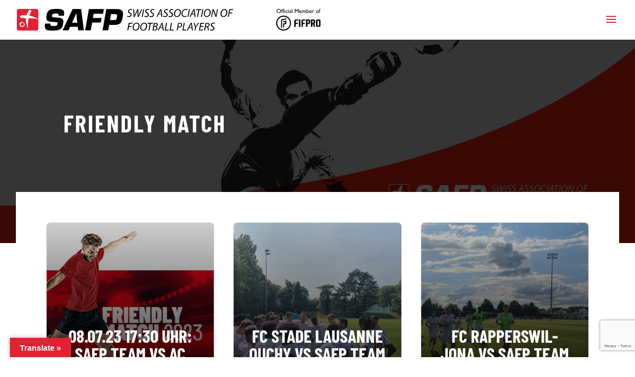

--- FILE ---
content_type: text/html; charset=UTF-8
request_url: https://safp.ch/friendly-match/page/2/?el_dbe_page
body_size: 37855
content:
<!DOCTYPE html>
<html lang="en-US"
    xmlns="https://www.w3.org/1999/xhtml"
    xmlns:og="https://ogp.me/ns#"
    xmlns:fb="http://www.facebook.com/2008/fbml">
<head>
	<meta charset="UTF-8" />
<meta http-equiv="X-UA-Compatible" content="IE=edge">
	<link rel="pingback" href="https://safp.ch/xmlrpc.php" />

	<script type="text/javascript">
		document.documentElement.className = 'js';
	</script>
	
	<link rel="preconnect" href="https://fonts.gstatic.com" crossorigin /><meta name='robots' content='index, follow, max-image-preview:large, max-snippet:-1, max-video-preview:-1' />

	<!-- This site is optimized with the Yoast SEO plugin v26.7 - https://yoast.com/wordpress/plugins/seo/ -->
	<title>Friendly Match Archives - SAFP - Swiss Association of Football Players</title>
	<link rel="canonical" href="https://safp.ch/friendly-match/" />
	<link rel="next" href="https://safp.ch/friendly-match/page/2/" />
	<meta property="og:locale" content="en_US" />
	<meta property="og:type" content="article" />
	<meta property="og:title" content="Friendly Match Archives - SAFP - Swiss Association of Football Players" />
	<meta property="og:url" content="https://safp.ch/friendly-match/" />
	<meta property="og:site_name" content="SAFP - Swiss Association of Football Players" />
	<meta name="twitter:card" content="summary_large_image" />
	<script type="application/ld+json" class="yoast-schema-graph">{"@context":"https://schema.org","@graph":[{"@type":"CollectionPage","@id":"https://safp.ch/friendly-match/","url":"https://safp.ch/friendly-match/","name":"Friendly Match Archives - SAFP - Swiss Association of Football Players","isPartOf":{"@id":"https://safp.ch/#website"},"primaryImageOfPage":{"@id":"https://safp.ch/friendly-match/#primaryimage"},"image":{"@id":"https://safp.ch/friendly-match/#primaryimage"},"thumbnailUrl":"https://safp.ch/wp-content/uploads/2024/07/FEATURED-PHOTO-_5-100.jpg","inLanguage":"en-US"},{"@type":"ImageObject","inLanguage":"en-US","@id":"https://safp.ch/friendly-match/#primaryimage","url":"https://safp.ch/wp-content/uploads/2024/07/FEATURED-PHOTO-_5-100.jpg","contentUrl":"https://safp.ch/wp-content/uploads/2024/07/FEATURED-PHOTO-_5-100.jpg","width":1200,"height":514},{"@type":"WebSite","@id":"https://safp.ch/#website","url":"https://safp.ch/","name":"SAFP - Swiss Association of Football Players","description":"Official member of FIFPRO","publisher":{"@id":"https://safp.ch/#organization"},"potentialAction":[{"@type":"SearchAction","target":{"@type":"EntryPoint","urlTemplate":"https://safp.ch/?s={search_term_string}"},"query-input":{"@type":"PropertyValueSpecification","valueRequired":true,"valueName":"search_term_string"}}],"inLanguage":"en-US"},{"@type":"Organization","@id":"https://safp.ch/#organization","name":"SAFP","url":"https://safp.ch/","logo":{"@type":"ImageObject","inLanguage":"en-US","@id":"https://safp.ch/#/schema/logo/image/","url":"https://safp.ch/wp-content/uploads/2020/11/safp_logo.svg","contentUrl":"https://safp.ch/wp-content/uploads/2020/11/safp_logo.svg","width":600,"height":59,"caption":"SAFP"},"image":{"@id":"https://safp.ch/#/schema/logo/image/"}}]}</script>
	<!-- / Yoast SEO plugin. -->


<link rel='dns-prefetch' href='//translate.google.com' />
<link rel="alternate" type="application/rss+xml" title="SAFP - Swiss Association of Football Players &raquo; Feed" href="https://safp.ch/feed/" />
<link rel="alternate" type="application/rss+xml" title="SAFP - Swiss Association of Football Players &raquo; Comments Feed" href="https://safp.ch/comments/feed/" />
<link rel="alternate" type="application/rss+xml" title="SAFP - Swiss Association of Football Players &raquo; Friendly Match Category Feed" href="https://safp.ch/friendly-match/feed/" />
<meta content="SAFP v." name="generator"/><style id='wp-block-library-inline-css' type='text/css'>
:root{--wp-block-synced-color:#7a00df;--wp-block-synced-color--rgb:122,0,223;--wp-bound-block-color:var(--wp-block-synced-color);--wp-editor-canvas-background:#ddd;--wp-admin-theme-color:#007cba;--wp-admin-theme-color--rgb:0,124,186;--wp-admin-theme-color-darker-10:#006ba1;--wp-admin-theme-color-darker-10--rgb:0,107,160.5;--wp-admin-theme-color-darker-20:#005a87;--wp-admin-theme-color-darker-20--rgb:0,90,135;--wp-admin-border-width-focus:2px}@media (min-resolution:192dpi){:root{--wp-admin-border-width-focus:1.5px}}.wp-element-button{cursor:pointer}:root .has-very-light-gray-background-color{background-color:#eee}:root .has-very-dark-gray-background-color{background-color:#313131}:root .has-very-light-gray-color{color:#eee}:root .has-very-dark-gray-color{color:#313131}:root .has-vivid-green-cyan-to-vivid-cyan-blue-gradient-background{background:linear-gradient(135deg,#00d084,#0693e3)}:root .has-purple-crush-gradient-background{background:linear-gradient(135deg,#34e2e4,#4721fb 50%,#ab1dfe)}:root .has-hazy-dawn-gradient-background{background:linear-gradient(135deg,#faaca8,#dad0ec)}:root .has-subdued-olive-gradient-background{background:linear-gradient(135deg,#fafae1,#67a671)}:root .has-atomic-cream-gradient-background{background:linear-gradient(135deg,#fdd79a,#004a59)}:root .has-nightshade-gradient-background{background:linear-gradient(135deg,#330968,#31cdcf)}:root .has-midnight-gradient-background{background:linear-gradient(135deg,#020381,#2874fc)}:root{--wp--preset--font-size--normal:16px;--wp--preset--font-size--huge:42px}.has-regular-font-size{font-size:1em}.has-larger-font-size{font-size:2.625em}.has-normal-font-size{font-size:var(--wp--preset--font-size--normal)}.has-huge-font-size{font-size:var(--wp--preset--font-size--huge)}.has-text-align-center{text-align:center}.has-text-align-left{text-align:left}.has-text-align-right{text-align:right}.has-fit-text{white-space:nowrap!important}#end-resizable-editor-section{display:none}.aligncenter{clear:both}.items-justified-left{justify-content:flex-start}.items-justified-center{justify-content:center}.items-justified-right{justify-content:flex-end}.items-justified-space-between{justify-content:space-between}.screen-reader-text{border:0;clip-path:inset(50%);height:1px;margin:-1px;overflow:hidden;padding:0;position:absolute;width:1px;word-wrap:normal!important}.screen-reader-text:focus{background-color:#ddd;clip-path:none;color:#444;display:block;font-size:1em;height:auto;left:5px;line-height:normal;padding:15px 23px 14px;text-decoration:none;top:5px;width:auto;z-index:100000}html :where(.has-border-color){border-style:solid}html :where([style*=border-top-color]){border-top-style:solid}html :where([style*=border-right-color]){border-right-style:solid}html :where([style*=border-bottom-color]){border-bottom-style:solid}html :where([style*=border-left-color]){border-left-style:solid}html :where([style*=border-width]){border-style:solid}html :where([style*=border-top-width]){border-top-style:solid}html :where([style*=border-right-width]){border-right-style:solid}html :where([style*=border-bottom-width]){border-bottom-style:solid}html :where([style*=border-left-width]){border-left-style:solid}html :where(img[class*=wp-image-]){height:auto;max-width:100%}:where(figure){margin:0 0 1em}html :where(.is-position-sticky){--wp-admin--admin-bar--position-offset:var(--wp-admin--admin-bar--height,0px)}@media screen and (max-width:600px){html :where(.is-position-sticky){--wp-admin--admin-bar--position-offset:0px}}

/*# sourceURL=wp-block-library-inline-css */
</style><style id='global-styles-inline-css' type='text/css'>
:root{--wp--preset--aspect-ratio--square: 1;--wp--preset--aspect-ratio--4-3: 4/3;--wp--preset--aspect-ratio--3-4: 3/4;--wp--preset--aspect-ratio--3-2: 3/2;--wp--preset--aspect-ratio--2-3: 2/3;--wp--preset--aspect-ratio--16-9: 16/9;--wp--preset--aspect-ratio--9-16: 9/16;--wp--preset--color--black: #000000;--wp--preset--color--cyan-bluish-gray: #abb8c3;--wp--preset--color--white: #ffffff;--wp--preset--color--pale-pink: #f78da7;--wp--preset--color--vivid-red: #cf2e2e;--wp--preset--color--luminous-vivid-orange: #ff6900;--wp--preset--color--luminous-vivid-amber: #fcb900;--wp--preset--color--light-green-cyan: #7bdcb5;--wp--preset--color--vivid-green-cyan: #00d084;--wp--preset--color--pale-cyan-blue: #8ed1fc;--wp--preset--color--vivid-cyan-blue: #0693e3;--wp--preset--color--vivid-purple: #9b51e0;--wp--preset--gradient--vivid-cyan-blue-to-vivid-purple: linear-gradient(135deg,rgb(6,147,227) 0%,rgb(155,81,224) 100%);--wp--preset--gradient--light-green-cyan-to-vivid-green-cyan: linear-gradient(135deg,rgb(122,220,180) 0%,rgb(0,208,130) 100%);--wp--preset--gradient--luminous-vivid-amber-to-luminous-vivid-orange: linear-gradient(135deg,rgb(252,185,0) 0%,rgb(255,105,0) 100%);--wp--preset--gradient--luminous-vivid-orange-to-vivid-red: linear-gradient(135deg,rgb(255,105,0) 0%,rgb(207,46,46) 100%);--wp--preset--gradient--very-light-gray-to-cyan-bluish-gray: linear-gradient(135deg,rgb(238,238,238) 0%,rgb(169,184,195) 100%);--wp--preset--gradient--cool-to-warm-spectrum: linear-gradient(135deg,rgb(74,234,220) 0%,rgb(151,120,209) 20%,rgb(207,42,186) 40%,rgb(238,44,130) 60%,rgb(251,105,98) 80%,rgb(254,248,76) 100%);--wp--preset--gradient--blush-light-purple: linear-gradient(135deg,rgb(255,206,236) 0%,rgb(152,150,240) 100%);--wp--preset--gradient--blush-bordeaux: linear-gradient(135deg,rgb(254,205,165) 0%,rgb(254,45,45) 50%,rgb(107,0,62) 100%);--wp--preset--gradient--luminous-dusk: linear-gradient(135deg,rgb(255,203,112) 0%,rgb(199,81,192) 50%,rgb(65,88,208) 100%);--wp--preset--gradient--pale-ocean: linear-gradient(135deg,rgb(255,245,203) 0%,rgb(182,227,212) 50%,rgb(51,167,181) 100%);--wp--preset--gradient--electric-grass: linear-gradient(135deg,rgb(202,248,128) 0%,rgb(113,206,126) 100%);--wp--preset--gradient--midnight: linear-gradient(135deg,rgb(2,3,129) 0%,rgb(40,116,252) 100%);--wp--preset--font-size--small: 13px;--wp--preset--font-size--medium: 20px;--wp--preset--font-size--large: 36px;--wp--preset--font-size--x-large: 42px;--wp--preset--spacing--20: 0.44rem;--wp--preset--spacing--30: 0.67rem;--wp--preset--spacing--40: 1rem;--wp--preset--spacing--50: 1.5rem;--wp--preset--spacing--60: 2.25rem;--wp--preset--spacing--70: 3.38rem;--wp--preset--spacing--80: 5.06rem;--wp--preset--shadow--natural: 6px 6px 9px rgba(0, 0, 0, 0.2);--wp--preset--shadow--deep: 12px 12px 50px rgba(0, 0, 0, 0.4);--wp--preset--shadow--sharp: 6px 6px 0px rgba(0, 0, 0, 0.2);--wp--preset--shadow--outlined: 6px 6px 0px -3px rgb(255, 255, 255), 6px 6px rgb(0, 0, 0);--wp--preset--shadow--crisp: 6px 6px 0px rgb(0, 0, 0);}:root { --wp--style--global--content-size: 823px;--wp--style--global--wide-size: 1080px; }:where(body) { margin: 0; }.wp-site-blocks > .alignleft { float: left; margin-right: 2em; }.wp-site-blocks > .alignright { float: right; margin-left: 2em; }.wp-site-blocks > .aligncenter { justify-content: center; margin-left: auto; margin-right: auto; }:where(.is-layout-flex){gap: 0.5em;}:where(.is-layout-grid){gap: 0.5em;}.is-layout-flow > .alignleft{float: left;margin-inline-start: 0;margin-inline-end: 2em;}.is-layout-flow > .alignright{float: right;margin-inline-start: 2em;margin-inline-end: 0;}.is-layout-flow > .aligncenter{margin-left: auto !important;margin-right: auto !important;}.is-layout-constrained > .alignleft{float: left;margin-inline-start: 0;margin-inline-end: 2em;}.is-layout-constrained > .alignright{float: right;margin-inline-start: 2em;margin-inline-end: 0;}.is-layout-constrained > .aligncenter{margin-left: auto !important;margin-right: auto !important;}.is-layout-constrained > :where(:not(.alignleft):not(.alignright):not(.alignfull)){max-width: var(--wp--style--global--content-size);margin-left: auto !important;margin-right: auto !important;}.is-layout-constrained > .alignwide{max-width: var(--wp--style--global--wide-size);}body .is-layout-flex{display: flex;}.is-layout-flex{flex-wrap: wrap;align-items: center;}.is-layout-flex > :is(*, div){margin: 0;}body .is-layout-grid{display: grid;}.is-layout-grid > :is(*, div){margin: 0;}body{padding-top: 0px;padding-right: 0px;padding-bottom: 0px;padding-left: 0px;}:root :where(.wp-element-button, .wp-block-button__link){background-color: #32373c;border-width: 0;color: #fff;font-family: inherit;font-size: inherit;font-style: inherit;font-weight: inherit;letter-spacing: inherit;line-height: inherit;padding-top: calc(0.667em + 2px);padding-right: calc(1.333em + 2px);padding-bottom: calc(0.667em + 2px);padding-left: calc(1.333em + 2px);text-decoration: none;text-transform: inherit;}.has-black-color{color: var(--wp--preset--color--black) !important;}.has-cyan-bluish-gray-color{color: var(--wp--preset--color--cyan-bluish-gray) !important;}.has-white-color{color: var(--wp--preset--color--white) !important;}.has-pale-pink-color{color: var(--wp--preset--color--pale-pink) !important;}.has-vivid-red-color{color: var(--wp--preset--color--vivid-red) !important;}.has-luminous-vivid-orange-color{color: var(--wp--preset--color--luminous-vivid-orange) !important;}.has-luminous-vivid-amber-color{color: var(--wp--preset--color--luminous-vivid-amber) !important;}.has-light-green-cyan-color{color: var(--wp--preset--color--light-green-cyan) !important;}.has-vivid-green-cyan-color{color: var(--wp--preset--color--vivid-green-cyan) !important;}.has-pale-cyan-blue-color{color: var(--wp--preset--color--pale-cyan-blue) !important;}.has-vivid-cyan-blue-color{color: var(--wp--preset--color--vivid-cyan-blue) !important;}.has-vivid-purple-color{color: var(--wp--preset--color--vivid-purple) !important;}.has-black-background-color{background-color: var(--wp--preset--color--black) !important;}.has-cyan-bluish-gray-background-color{background-color: var(--wp--preset--color--cyan-bluish-gray) !important;}.has-white-background-color{background-color: var(--wp--preset--color--white) !important;}.has-pale-pink-background-color{background-color: var(--wp--preset--color--pale-pink) !important;}.has-vivid-red-background-color{background-color: var(--wp--preset--color--vivid-red) !important;}.has-luminous-vivid-orange-background-color{background-color: var(--wp--preset--color--luminous-vivid-orange) !important;}.has-luminous-vivid-amber-background-color{background-color: var(--wp--preset--color--luminous-vivid-amber) !important;}.has-light-green-cyan-background-color{background-color: var(--wp--preset--color--light-green-cyan) !important;}.has-vivid-green-cyan-background-color{background-color: var(--wp--preset--color--vivid-green-cyan) !important;}.has-pale-cyan-blue-background-color{background-color: var(--wp--preset--color--pale-cyan-blue) !important;}.has-vivid-cyan-blue-background-color{background-color: var(--wp--preset--color--vivid-cyan-blue) !important;}.has-vivid-purple-background-color{background-color: var(--wp--preset--color--vivid-purple) !important;}.has-black-border-color{border-color: var(--wp--preset--color--black) !important;}.has-cyan-bluish-gray-border-color{border-color: var(--wp--preset--color--cyan-bluish-gray) !important;}.has-white-border-color{border-color: var(--wp--preset--color--white) !important;}.has-pale-pink-border-color{border-color: var(--wp--preset--color--pale-pink) !important;}.has-vivid-red-border-color{border-color: var(--wp--preset--color--vivid-red) !important;}.has-luminous-vivid-orange-border-color{border-color: var(--wp--preset--color--luminous-vivid-orange) !important;}.has-luminous-vivid-amber-border-color{border-color: var(--wp--preset--color--luminous-vivid-amber) !important;}.has-light-green-cyan-border-color{border-color: var(--wp--preset--color--light-green-cyan) !important;}.has-vivid-green-cyan-border-color{border-color: var(--wp--preset--color--vivid-green-cyan) !important;}.has-pale-cyan-blue-border-color{border-color: var(--wp--preset--color--pale-cyan-blue) !important;}.has-vivid-cyan-blue-border-color{border-color: var(--wp--preset--color--vivid-cyan-blue) !important;}.has-vivid-purple-border-color{border-color: var(--wp--preset--color--vivid-purple) !important;}.has-vivid-cyan-blue-to-vivid-purple-gradient-background{background: var(--wp--preset--gradient--vivid-cyan-blue-to-vivid-purple) !important;}.has-light-green-cyan-to-vivid-green-cyan-gradient-background{background: var(--wp--preset--gradient--light-green-cyan-to-vivid-green-cyan) !important;}.has-luminous-vivid-amber-to-luminous-vivid-orange-gradient-background{background: var(--wp--preset--gradient--luminous-vivid-amber-to-luminous-vivid-orange) !important;}.has-luminous-vivid-orange-to-vivid-red-gradient-background{background: var(--wp--preset--gradient--luminous-vivid-orange-to-vivid-red) !important;}.has-very-light-gray-to-cyan-bluish-gray-gradient-background{background: var(--wp--preset--gradient--very-light-gray-to-cyan-bluish-gray) !important;}.has-cool-to-warm-spectrum-gradient-background{background: var(--wp--preset--gradient--cool-to-warm-spectrum) !important;}.has-blush-light-purple-gradient-background{background: var(--wp--preset--gradient--blush-light-purple) !important;}.has-blush-bordeaux-gradient-background{background: var(--wp--preset--gradient--blush-bordeaux) !important;}.has-luminous-dusk-gradient-background{background: var(--wp--preset--gradient--luminous-dusk) !important;}.has-pale-ocean-gradient-background{background: var(--wp--preset--gradient--pale-ocean) !important;}.has-electric-grass-gradient-background{background: var(--wp--preset--gradient--electric-grass) !important;}.has-midnight-gradient-background{background: var(--wp--preset--gradient--midnight) !important;}.has-small-font-size{font-size: var(--wp--preset--font-size--small) !important;}.has-medium-font-size{font-size: var(--wp--preset--font-size--medium) !important;}.has-large-font-size{font-size: var(--wp--preset--font-size--large) !important;}.has-x-large-font-size{font-size: var(--wp--preset--font-size--x-large) !important;}
/*# sourceURL=global-styles-inline-css */
</style>

<link rel='stylesheet' id='dcl-slick-css' href='https://safp.ch/wp-content/plugins/wow-carousel-for-divi-lite/assets/libs/slick/slick.min.css?ver=2.1.5' type='text/css' media='all' />
<link rel='stylesheet' id='dcl-magnific-css' href='https://safp.ch/wp-content/plugins/wow-carousel-for-divi-lite/assets/libs/magnific/magnific-popup.min.css?ver=2.1.5' type='text/css' media='all' />
<link rel='stylesheet' id='dcl-frontend-styles-css' href='https://safp.ch/wp-content/plugins/wow-carousel-for-divi-lite/dist/frontend-styles.css?ver=09aba2ca7cf4584ffad0' type='text/css' media='all' />
<link rel='stylesheet' id='contact-form-7-css' href='https://safp.ch/wp-content/plugins/contact-form-7/includes/css/styles.css?ver=6.1.4' type='text/css' media='all' />
<link rel='stylesheet' id='DSCF7-front-css-css' href='https://safp.ch/wp-content/plugins/digital-signature-for-contact-form-7/assets/css/front.css?ver=1.0.0' type='text/css' media='all' />
<link rel='stylesheet' id='google-language-translator-css' href='https://safp.ch/wp-content/plugins/google-language-translator/css/style.css?ver=6.0.20' type='text/css' media='' />
<link rel='stylesheet' id='glt-toolbar-styles-css' href='https://safp.ch/wp-content/plugins/google-language-translator/css/toolbar.css?ver=6.0.20' type='text/css' media='' />
<link rel='stylesheet' id='wpa-css-css' href='https://safp.ch/wp-content/plugins/honeypot/includes/css/wpa.css?ver=2.3.04' type='text/css' media='all' />
<link rel='stylesheet' id='divi-blog-extras-styles-css' href='https://safp.ch/wp-content/plugins/divi-blog-extras/styles/style.min.css?ver=2.5.5' type='text/css' media='all' />
<link rel='stylesheet' id='wpzoom-social-icons-socicon-css' href='https://safp.ch/wp-content/plugins/social-icons-widget-by-wpzoom/assets/css/wpzoom-socicon.css?ver=1768393996' type='text/css' media='all' />
<link rel='stylesheet' id='wpzoom-social-icons-genericons-css' href='https://safp.ch/wp-content/plugins/social-icons-widget-by-wpzoom/assets/css/genericons.css?ver=1768393996' type='text/css' media='all' />
<link rel='stylesheet' id='wpzoom-social-icons-academicons-css' href='https://safp.ch/wp-content/plugins/social-icons-widget-by-wpzoom/assets/css/academicons.min.css?ver=1768393996' type='text/css' media='all' />
<link rel='stylesheet' id='wpzoom-social-icons-font-awesome-3-css' href='https://safp.ch/wp-content/plugins/social-icons-widget-by-wpzoom/assets/css/font-awesome-3.min.css?ver=1768393996' type='text/css' media='all' />
<link rel='stylesheet' id='dashicons-css' href='https://safp.ch/wp-includes/css/dashicons.min.css?ver=d5f82c7f99433cf9bb3933470bfa71b7' type='text/css' media='all' />
<link rel='stylesheet' id='wpzoom-social-icons-styles-css' href='https://safp.ch/wp-content/plugins/social-icons-widget-by-wpzoom/assets/css/wpzoom-social-icons-styles.css?ver=1768393996' type='text/css' media='all' />
<link rel='stylesheet' id='uacf7-frontend-style-css' href='https://safp.ch/wp-content/plugins/ultimate-addons-for-contact-form-7/assets/css/uacf7-frontend.css?ver=d5f82c7f99433cf9bb3933470bfa71b7' type='text/css' media='all' />
<link rel='stylesheet' id='uacf7-form-style-css' href='https://safp.ch/wp-content/plugins/ultimate-addons-for-contact-form-7/assets/css/form-style.css?ver=d5f82c7f99433cf9bb3933470bfa71b7' type='text/css' media='all' />
<link rel='preload' as='font'  id='wpzoom-social-icons-font-academicons-woff2-css' href='https://safp.ch/wp-content/plugins/social-icons-widget-by-wpzoom/assets/font/academicons.woff2?v=1.9.2'  type='font/woff2' crossorigin />
<link rel='preload' as='font'  id='wpzoom-social-icons-font-fontawesome-3-woff2-css' href='https://safp.ch/wp-content/plugins/social-icons-widget-by-wpzoom/assets/font/fontawesome-webfont.woff2?v=4.7.0'  type='font/woff2' crossorigin />
<link rel='preload' as='font'  id='wpzoom-social-icons-font-genericons-woff-css' href='https://safp.ch/wp-content/plugins/social-icons-widget-by-wpzoom/assets/font/Genericons.woff'  type='font/woff' crossorigin />
<link rel='preload' as='font'  id='wpzoom-social-icons-font-socicon-woff2-css' href='https://safp.ch/wp-content/plugins/social-icons-widget-by-wpzoom/assets/font/socicon.woff2?v=4.5.3'  type='font/woff2' crossorigin />
<link rel='stylesheet' id='divi-style-parent-css' href='https://safp.ch/wp-content/themes/Divi/style-static.min.css?ver=4.27.5' type='text/css' media='all' />
<link rel='stylesheet' id='child-style-css' href='https://safp.ch/wp-content/themes/safp/style.css?ver=4.27.5' type='text/css' media='all' />
<link rel='stylesheet' id='divi-style-css' href='https://safp.ch/wp-content/themes/safp/style.css?ver=4.27.5' type='text/css' media='all' />
<script type="text/javascript" src="https://safp.ch/wp-includes/js/jquery/jquery.min.js?ver=3.7.1" id="jquery-core-js"></script>
<script type="text/javascript" src="https://safp.ch/wp-includes/js/jquery/jquery-migrate.min.js?ver=3.4.1" id="jquery-migrate-js"></script>
<script type="text/javascript" src="https://safp.ch/wp-content/plugins/digital-signature-for-contact-form-7/assets/js/digital_signature_pad.js?ver=1.0.0" id="DSCF7-jquery-sign-js-js"></script>
<link rel="https://api.w.org/" href="https://safp.ch/wp-json/" /><link rel="alternate" title="JSON" type="application/json" href="https://safp.ch/wp-json/wp/v2/categories/67" /><link rel="EditURI" type="application/rsd+xml" title="RSD" href="https://safp.ch/xmlrpc.php?rsd" />


		<!-- GA Google Analytics @ https://m0n.co/ga -->
		<script>
			(function(i,s,o,g,r,a,m){i['GoogleAnalyticsObject']=r;i[r]=i[r]||function(){
			(i[r].q=i[r].q||[]).push(arguments)},i[r].l=1*new Date();a=s.createElement(o),
			m=s.getElementsByTagName(o)[0];a.async=1;a.src=g;m.parentNode.insertBefore(a,m)
			})(window,document,'script','https://www.google-analytics.com/analytics.js','ga');
			ga('create', 'UA-51878116-2', 'auto');
			ga('set', 'anonymizeIp', true);
			ga('send', 'pageview');
		</script>

	<style>p.hello{font-size:12px;color:darkgray;}#google_language_translator,#flags{text-align:left;}#google_language_translator{clear:both;}#flags{width:165px;}#flags a{display:inline-block;margin-right:2px;}#google_language_translator a{display:none!important;}div.skiptranslate.goog-te-gadget{display:inline!important;}.goog-te-gadget{color:transparent!important;}.goog-te-gadget{font-size:0px!important;}.goog-branding{display:none;}.goog-tooltip{display: none!important;}.goog-tooltip:hover{display: none!important;}.goog-text-highlight{background-color:transparent!important;border:none!important;box-shadow:none!important;}#google_language_translator{display:none;}#google_language_translator select.goog-te-combo{color:#32373c;}div.skiptranslate{display:none!important;}body{top:0px!important;}#goog-gt-{display:none!important;}font font{background-color:transparent!important;box-shadow:none!important;position:initial!important;}#glt-translate-trigger{left:20px;right:auto;}#glt-translate-trigger > span{color:#ffffff;}#glt-translate-trigger{background:#e32132;}.goog-te-gadget .goog-te-combo{width:100%;}</style><meta name="viewport" content="width=device-width, initial-scale=1.0, maximum-scale=1.0, user-scalable=0" /><script type="text/javascript" src="https://cdnjs.cloudflare.com/ajax/libs/reading-time/2.0.0/readingTime.min.js"></script>
<script type="text/javascript">(function($) {
$(document).ready(function(){
$('.et_pb_post_content').readingTime({
readingTimeTarget: $('.eta'),
wordCountTarget: $('.word-count'), 
wordsPerMinute: 275,
lang: 'en',
});
}); 
})( jQuery );</script><link rel="icon" href="https://safp.ch/wp-content/uploads/2021/04/cropped-safp_favicon-32x32.png" sizes="32x32" />
<link rel="icon" href="https://safp.ch/wp-content/uploads/2021/04/cropped-safp_favicon-192x192.png" sizes="192x192" />
<link rel="apple-touch-icon" href="https://safp.ch/wp-content/uploads/2021/04/cropped-safp_favicon-180x180.png" />
<meta name="msapplication-TileImage" content="https://safp.ch/wp-content/uploads/2021/04/cropped-safp_favicon-270x270.png" />
<style id="et-divi-customizer-global-cached-inline-styles">body,.et_pb_column_1_2 .et_quote_content blockquote cite,.et_pb_column_1_2 .et_link_content a.et_link_main_url,.et_pb_column_1_3 .et_quote_content blockquote cite,.et_pb_column_3_8 .et_quote_content blockquote cite,.et_pb_column_1_4 .et_quote_content blockquote cite,.et_pb_blog_grid .et_quote_content blockquote cite,.et_pb_column_1_3 .et_link_content a.et_link_main_url,.et_pb_column_3_8 .et_link_content a.et_link_main_url,.et_pb_column_1_4 .et_link_content a.et_link_main_url,.et_pb_blog_grid .et_link_content a.et_link_main_url,body .et_pb_bg_layout_light .et_pb_post p,body .et_pb_bg_layout_dark .et_pb_post p{font-size:18px}.et_pb_slide_content,.et_pb_best_value{font-size:20px}#et_search_icon:hover,.mobile_menu_bar:before,.mobile_menu_bar:after,.et_toggle_slide_menu:after,.et-social-icon a:hover,.et_pb_sum,.et_pb_pricing li a,.et_pb_pricing_table_button,.et_overlay:before,.entry-summary p.price ins,.et_pb_member_social_links a:hover,.et_pb_widget li a:hover,.et_pb_filterable_portfolio .et_pb_portfolio_filters li a.active,.et_pb_filterable_portfolio .et_pb_portofolio_pagination ul li a.active,.et_pb_gallery .et_pb_gallery_pagination ul li a.active,.wp-pagenavi span.current,.wp-pagenavi a:hover,.nav-single a,.tagged_as a,.posted_in a{color:#e32132}.et_pb_contact_submit,.et_password_protected_form .et_submit_button,.et_pb_bg_layout_light .et_pb_newsletter_button,.comment-reply-link,.form-submit .et_pb_button,.et_pb_bg_layout_light .et_pb_promo_button,.et_pb_bg_layout_light .et_pb_more_button,.et_pb_contact p input[type="checkbox"]:checked+label i:before,.et_pb_bg_layout_light.et_pb_module.et_pb_button{color:#e32132}.footer-widget h4{color:#e32132}.et-search-form,.nav li ul,.et_mobile_menu,.footer-widget li:before,.et_pb_pricing li:before,blockquote{border-color:#e32132}.et_pb_counter_amount,.et_pb_featured_table .et_pb_pricing_heading,.et_quote_content,.et_link_content,.et_audio_content,.et_pb_post_slider.et_pb_bg_layout_dark,.et_slide_in_menu_container,.et_pb_contact p input[type="radio"]:checked+label i:before{background-color:#e32132}.container,.et_pb_row,.et_pb_slider .et_pb_container,.et_pb_fullwidth_section .et_pb_title_container,.et_pb_fullwidth_section .et_pb_title_featured_container,.et_pb_fullwidth_header:not(.et_pb_fullscreen) .et_pb_fullwidth_header_container{max-width:1280px}.et_boxed_layout #page-container,.et_boxed_layout.et_non_fixed_nav.et_transparent_nav #page-container #top-header,.et_boxed_layout.et_non_fixed_nav.et_transparent_nav #page-container #main-header,.et_fixed_nav.et_boxed_layout #page-container #top-header,.et_fixed_nav.et_boxed_layout #page-container #main-header,.et_boxed_layout #page-container .container,.et_boxed_layout #page-container .et_pb_row{max-width:1440px}a{color:#e32132}.et_secondary_nav_enabled #page-container #top-header{background-color:rgba(0,0,0,0.19)!important}#et-secondary-nav li ul{background-color:rgba(0,0,0,0.19)}#et-secondary-nav li ul{background-color:#e32132}#main-header .nav li ul a{color:rgba(0,0,0,0.7)}#top-header,#top-header a,#et-secondary-nav li li a,#top-header .et-social-icon a:before{font-size:14px}#top-menu li.current-menu-ancestor>a,#top-menu li.current-menu-item>a,#top-menu li.current_page_item>a{color:#e32132}#main-footer{background-color:#eeeeee}#footer-widgets .footer-widget a,#footer-widgets .footer-widget li a,#footer-widgets .footer-widget li a:hover{color:#666666}.footer-widget{color:#666666}#main-footer .footer-widget h4,#main-footer .widget_block h1,#main-footer .widget_block h2,#main-footer .widget_block h3,#main-footer .widget_block h4,#main-footer .widget_block h5,#main-footer .widget_block h6{color:#e32132}.footer-widget li:before{border-color:#e32132}.footer-widget,.footer-widget li,.footer-widget li a,#footer-info{font-size:14px}.footer-widget .et_pb_widget div,.footer-widget .et_pb_widget ul,.footer-widget .et_pb_widget ol,.footer-widget .et_pb_widget label{line-height:1.7em}#et-footer-nav .bottom-nav li.current-menu-item a{color:#2ea3f2}body .et_pb_bg_layout_light.et_pb_button:hover,body .et_pb_bg_layout_light .et_pb_button:hover,body .et_pb_button:hover{border-radius:0px}h1,h2,h3,h4,h5,h6,.et_quote_content blockquote p,.et_pb_slide_description .et_pb_slide_title{font-weight:bold;font-style:normal;text-transform:uppercase;text-decoration:none}body #page-container .et_slide_in_menu_container{background:rgba(227,33,50,0.9)}.et_slide_in_menu_container #mobile_menu_slide li.current-menu-item span.et_mobile_menu_arrow:before,.et_slide_in_menu_container #mobile_menu_slide li.current-menu-item a{color:rgba(0,0,0,0.85)}.et_slide_in_menu_container .et_slide_menu_top,.et_slide_in_menu_container .et_slide_menu_top a,.et_slide_in_menu_container .et_slide_menu_top input{color:#ffffff}.et_slide_in_menu_container .et_slide_menu_top .et-search-form input,.et_slide_in_menu_container .et_slide_menu_top .et-search-form button#searchsubmit_header:before{color:#ffffff}.et_slide_in_menu_container .et_slide_menu_top .et-search-form input::-webkit-input-placeholder{color:#ffffff}.et_slide_in_menu_container .et_slide_menu_top .et-search-form input::-moz-placeholder{color:#ffffff}.et_slide_in_menu_container .et_slide_menu_top .et-search-form input:-ms-input-placeholder{color:#ffffff}.et_header_style_fullscreen .et_slide_in_menu_container span.mobile_menu_bar.et_toggle_fullscreen_menu:before{color:#ffffff}.et_header_style_fullscreen .et_slide_menu_top .et-search-form{border-color:#ffffff}@media only screen and (min-width:981px){.et_pb_section{padding:2% 0}.et_pb_fullwidth_section{padding:0}#main-footer .footer-widget h4,#main-footer .widget_block h1,#main-footer .widget_block h2,#main-footer .widget_block h3,#main-footer .widget_block h4,#main-footer .widget_block h5,#main-footer .widget_block h6{font-size:18px}.et_header_style_centered.et_hide_primary_logo #main-header:not(.et-fixed-header) .logo_container,.et_header_style_centered.et_hide_fixed_logo #main-header.et-fixed-header .logo_container{height:11.88px}}@media only screen and (min-width:1600px){.et_pb_row{padding:32px 0}.et_pb_section{padding:32px 0}.single.et_pb_pagebuilder_layout.et_full_width_page .et_post_meta_wrapper{padding-top:96px}.et_pb_fullwidth_section{padding:0}}h1,h1.et_pb_contact_main_title,.et_pb_title_container h1{font-size:42px}h2,.product .related h2,.et_pb_column_1_2 .et_quote_content blockquote p{font-size:36px}h3{font-size:30px}h4,.et_pb_circle_counter h3,.et_pb_number_counter h3,.et_pb_column_1_3 .et_pb_post h2,.et_pb_column_1_4 .et_pb_post h2,.et_pb_blog_grid h2,.et_pb_column_1_3 .et_quote_content blockquote p,.et_pb_column_3_8 .et_quote_content blockquote p,.et_pb_column_1_4 .et_quote_content blockquote p,.et_pb_blog_grid .et_quote_content blockquote p,.et_pb_column_1_3 .et_link_content h2,.et_pb_column_3_8 .et_link_content h2,.et_pb_column_1_4 .et_link_content h2,.et_pb_blog_grid .et_link_content h2,.et_pb_column_1_3 .et_audio_content h2,.et_pb_column_3_8 .et_audio_content h2,.et_pb_column_1_4 .et_audio_content h2,.et_pb_blog_grid .et_audio_content h2,.et_pb_column_3_8 .et_pb_audio_module_content h2,.et_pb_column_1_3 .et_pb_audio_module_content h2,.et_pb_gallery_grid .et_pb_gallery_item h3,.et_pb_portfolio_grid .et_pb_portfolio_item h2,.et_pb_filterable_portfolio_grid .et_pb_portfolio_item h2{font-size:25px}h5{font-size:22px}h6{font-size:19px}.et_pb_slide_description .et_pb_slide_title{font-size:64px}.et_pb_gallery_grid .et_pb_gallery_item h3,.et_pb_portfolio_grid .et_pb_portfolio_item h2,.et_pb_filterable_portfolio_grid .et_pb_portfolio_item h2,.et_pb_column_1_4 .et_pb_audio_module_content h2{font-size:22px}@media only screen and (max-width:980px){body,.et_pb_column_1_2 .et_quote_content blockquote cite,.et_pb_column_1_2 .et_link_content a.et_link_main_url,.et_pb_column_1_3 .et_quote_content blockquote cite,.et_pb_column_3_8 .et_quote_content blockquote cite,.et_pb_column_1_4 .et_quote_content blockquote cite,.et_pb_blog_grid .et_quote_content blockquote cite,.et_pb_column_1_3 .et_link_content a.et_link_main_url,.et_pb_column_3_8 .et_link_content a.et_link_main_url,.et_pb_column_1_4 .et_link_content a.et_link_main_url,.et_pb_blog_grid .et_link_content a.et_link_main_url{font-size:16px}.et_pb_slider.et_pb_module .et_pb_slides .et_pb_slide_content,.et_pb_best_value{font-size:18px}h1{font-size:36px}h2,.product .related h2,.et_pb_column_1_2 .et_quote_content blockquote p{font-size:30px}h3{font-size:26px}h4,.et_pb_circle_counter h3,.et_pb_number_counter h3,.et_pb_column_1_3 .et_pb_post h2,.et_pb_column_1_4 .et_pb_post h2,.et_pb_blog_grid h2,.et_pb_column_1_3 .et_quote_content blockquote p,.et_pb_column_3_8 .et_quote_content blockquote p,.et_pb_column_1_4 .et_quote_content blockquote p,.et_pb_blog_grid .et_quote_content blockquote p,.et_pb_column_1_3 .et_link_content h2,.et_pb_column_3_8 .et_link_content h2,.et_pb_column_1_4 .et_link_content h2,.et_pb_blog_grid .et_link_content h2,.et_pb_column_1_3 .et_audio_content h2,.et_pb_column_3_8 .et_audio_content h2,.et_pb_column_1_4 .et_audio_content h2,.et_pb_blog_grid .et_audio_content h2,.et_pb_column_3_8 .et_pb_audio_module_content h2,.et_pb_column_1_3 .et_pb_audio_module_content h2,.et_pb_gallery_grid .et_pb_gallery_item h3,.et_pb_portfolio_grid .et_pb_portfolio_item h2,.et_pb_filterable_portfolio_grid .et_pb_portfolio_item h2{font-size:21px}.et_pb_slider.et_pb_module .et_pb_slides .et_pb_slide_description .et_pb_slide_title{font-size:55px}.et_pb_gallery_grid .et_pb_gallery_item h3,.et_pb_portfolio_grid .et_pb_portfolio_item h2,.et_pb_filterable_portfolio_grid .et_pb_portfolio_item h2,.et_pb_column_1_4 .et_pb_audio_module_content h2{font-size:19px}h5{font-size:19px}h6{font-size:16px}}	h1,h2,h3,h4,h5,h6{font-family:'Barlow Condensed',Helvetica,Arial,Lucida,sans-serif}body,input,textarea,select{font-family:'Barlow',Helvetica,Arial,Lucida,sans-serif}#main-header,#et-top-navigation{font-family:'Barlow',Helvetica,Arial,Lucida,sans-serif}#top-header .container{font-family:'Barlow',Helvetica,Arial,Lucida,sans-serif}.et_pb_post_content h3,.et_pb_post_content h4{color:#e32132}.safp_network_75 img{width:75%!important;height:75%!important}.safp_network_40 img{width:40%!important;height:40%!important}.divTable{display:table;width:99%}.divTableRow{display:table-row}.divTableHeading{background-color:#EEE;display:table-header-group}.divTableCell,.divTableHead{border:1px solid #999999;display:table-cell;padding:3px 10px}.divTableHeading{background-color:#EEE;display:table-header-group;font-weight:bold}.divTableFoot{background-color:#EEE;display:table-footer-group;font-weight:bold}.divTableBody{display:table-row-group}.divTableCell{width:19%}@media only screen and (max-device-width:812px){.divTableCell{width:75%}.divTableRow{display:grid}}.wpcf7 input[type="submit"]{padding:5px 15px;color:#fff;border:2px solid #e32132;background:#e32132;font-size:20px}.wpcf7 input[type="submit"]:hover{padding:5px 15px;color:#000;border:2px solid #000;background:#e32132;font-size:20px}.wpcf7 input{font-size:18px}.custom-counter{margin:0;padding:0;list-style-type:none!important}.custom-counter li{counter-increment:step-counter;margin-bottom:20px}.custom-counter li::before{content:counter(step-counter);margin-right:5px;font-size:80%;background-color:#e32132;color:white;font-weight:bold;padding:3px 8px;border-radius:3px}#wpcf7_firma_signature{border:1px solid #e32132!important}.avia{margin-top:50px;margin-bottom:50px}.uacf7-step.step-content button.uacf7-next,.uacf7-step.step-content button.uacf7-prev,.uacf7-step.step-content.step-start button.uacf7-next{float:none;background-color:#e32132!important;color:#fff!important;border:1px solid #e32132!important;margin-bottom:25px;margin-top:25px}.uacf7-step.step-content button.uacf7-next:hover,.uacf7-step.step-content button.uacf7-prev:hover,.uacf7-step.step-content.step-start button.uacf7-next:hover{float:none;background-color:#fff!important;color:#e32132!important;border:1px solid #e32132!important;margin-bottom:25px;margin-top:25px}.steps-form{display:table;width:100%;position:relative;margin-bottom:50px}table.GeneratedTable{width:100%;background-color:#ffffff;border-collapse:collapse;border-width:0px;border-color:#ffffff;border-style:solid;color:#000000}table.GeneratedTable td,table.GeneratedTable th{border-width:0px;border-color:#ffffff;border-style:solid;padding:5px;background-color:#fff!important}table.GeneratedTable thead{background-color:#ffffff}.oro{color:#C2A322!important}.friendly-match-video{position:relative;overflow:hidden;max-width:100%;width:100%;padding-top:56.25%;margin-bottom:50px}.responsive-iframe{position:absolute;top:0;left:0;width:100%;height:100%}table.match-team{border:0;padding:25px 35px}table.match-team td{border:0;padding:25px 35px}table.match-team td.left{width:50%;text-align:right}table.match-team td.right{width:50%;text-align:left}table.match-team td>.match-icon{height:200px!important;width:auto!important}@media all and (max-width:480px){table.match-team td>.match-icon{height:125px!important;width:auto!important}}.team-logos{display:-webkit-box;display:-moz-box;display:-ms-flexbox;display:-webkit-flex;display:flex;-webkit-justify-content:center;justify-content:center;-webkit-box-pack:center;-moz-box-pack:center;-ms-flex-pack:center}.team-logos .team-icon{height:auto!important;width:15%!important;padding:25px 35px!important}</style><link rel='stylesheet' id='mediaelement-css' href='https://safp.ch/wp-includes/js/mediaelement/mediaelementplayer-legacy.min.css?ver=4.2.17' type='text/css' media='all' />
<link rel='stylesheet' id='wp-mediaelement-css' href='https://safp.ch/wp-includes/js/mediaelement/wp-mediaelement.min.css?ver=d5f82c7f99433cf9bb3933470bfa71b7' type='text/css' media='all' />
<link rel='stylesheet' id='dgwt-jg-style-css' href='https://safp.ch/wp-content/plugins/justified-gallery/assets/css/style.min.css?ver=1.10.0' type='text/css' media='all' />
<link rel='stylesheet' id='dgwt-jg-photoswipe-css' href='https://safp.ch/wp-content/plugins/justified-gallery/includes/Lightbox/Photoswipe/assets/photoswipe.css?ver=1.10.0' type='text/css' media='all' />
<link rel='stylesheet' id='dgwt-jg-photoswipe-skin-css' href='https://safp.ch/wp-content/plugins/justified-gallery/includes/Lightbox/Photoswipe/assets/default-skin/default-skin.css?ver=1.10.0' type='text/css' media='all' />
<link rel='stylesheet' id='dgwt-tiles-jg-standard-css' href='https://safp.ch/wp-content/plugins/justified-gallery/includes/TilesStyle/JGStandard/assets/style.css?ver=1.10.0' type='text/css' media='all' />
</head>
<body data-rsssl=1 class="archive paged category category-friendly-match category-67 wp-theme-Divi wp-child-theme-safp et-tb-has-template et-tb-has-body et-tb-has-footer et_pb_button_helper_class et_fullwidth_nav et_fixed_nav et_show_nav et_primary_nav_dropdown_animation_fade et_secondary_nav_dropdown_animation_fade et_header_style_fullscreen et_header_style_left et_pb_svg_logo et_cover_background et_pb_gutter osx et_pb_gutters3 et_divi_theme et-db">
	<div id="page-container">
<div id="et-boc" class="et-boc">
			
		
		<div class="et_slide_in_menu_container">
					<span class="mobile_menu_bar et_toggle_fullscreen_menu"></span>
		
						<div class="et_slide_menu_top">

									<div class="et_pb_top_menu_inner">
						<ul class="et-social-icons">

	<li class="et-social-icon et-social-facebook">
		<a href="#" class="icon">
			<span>Facebook</span>
		</a>
	</li>
	<li class="et-social-icon et-social-twitter">
		<a href="#" class="icon">
			<span>X</span>
		</a>
	</li>
	<li class="et-social-icon et-social-instagram">
		<a href="#" class="icon">
			<span>Instagram</span>
		</a>
	</li>
	<li class="et-social-icon et-social-rss">
		<a href="https://safp.ch/feed/" class="icon">
			<span>RSS</span>
		</a>
	</li>

</ul>								<form role="search" method="get" class="et-search-form" action="https://safp.ch/">
				<input type="search" class="et-search-field" placeholder="Search &hellip;" value="" name="s" title="Search for:" />				<button type="submit" id="searchsubmit_header"></button>
			</form>
		
											</div>
			
			</div>
		
		<div class="et_pb_fullscreen_nav_container">
			
			<ul id="mobile_menu_slide" class="et_mobile_menu">

			<li class="menu-item menu-item-type-custom menu-item-object-custom menu-item-home menu-item-2200"><a href="https://safp.ch/">Home</a></li>
<li class="menu-item menu-item-type-custom menu-item-object-custom menu-item-has-children menu-item-2201"><a href="#">SAFP</a>
<ul class="sub-menu">
	<li class="menu-item menu-item-type-post_type menu-item-object-page menu-item-2202"><a href="https://safp.ch/about-safp/">About SAFP</a></li>
	<li class="menu-item menu-item-type-post_type menu-item-object-page menu-item-2205"><a href="https://safp.ch/staff/">Staff</a></li>
	<li class="menu-item menu-item-type-post_type menu-item-object-page menu-item-3684"><a href="https://safp.ch/players-council/">Players Council</a></li>
	<li class="menu-item menu-item-type-post_type menu-item-object-page menu-item-8365"><a href="https://safp.ch/health/">Health Department</a></li>
	<li class="menu-item menu-item-type-post_type menu-item-object-page menu-item-2203"><a href="https://safp.ch/safp-grundsatzausrichtung/">SAFP Grundsatzausrichtung</a></li>
	<li class="menu-item menu-item-type-post_type menu-item-object-page menu-item-2204"><a href="https://safp.ch/grundsatzvereinbarung-safp-sfl/">Grundsatzvereinbarung SAFP/SFL</a></li>
	<li class="menu-item menu-item-type-post_type menu-item-object-page menu-item-2206"><a href="https://safp.ch/fifpro/">FIFPRO</a></li>
	<li class="menu-item menu-item-type-custom menu-item-object-custom menu-item-2207"><a href="#">Info for players</a></li>
	<li class="menu-item menu-item-type-post_type menu-item-object-page menu-item-2211"><a href="https://safp.ch/kontakt/">Kontakt</a></li>
</ul>
</li>
<li class="menu-item menu-item-type-custom menu-item-object-custom menu-item-has-children menu-item-7617"><a href="#">Membership</a>
<ul class="sub-menu">
	<li class="menu-item menu-item-type-post_type menu-item-object-page menu-item-2209"><a href="https://safp.ch/membership/">Membership</a></li>
	<li class="menu-item menu-item-type-post_type menu-item-object-page menu-item-2208"><a href="https://safp.ch/join-our-team/">Join our Team</a></li>
	<li class="menu-item menu-item-type-post_type menu-item-object-page menu-item-2210"><a href="https://safp.ch/wieso-safp-mitglied-werden/">Why becoming SAFP member?</a></li>
</ul>
</li>
<li class="menu-item menu-item-type-custom menu-item-object-custom menu-item-has-children menu-item-3140"><a href="#">Member Benefits</a>
<ul class="sub-menu">
	<li class="menu-item menu-item-type-post_type menu-item-object-page menu-item-3141"><a href="https://safp.ch/legal-protection/">Legal Protection</a></li>
	<li class="menu-item menu-item-type-post_type menu-item-object-page menu-item-3142"><a href="https://safp.ch/careerdesk/">CareerDesk</a></li>
</ul>
</li>
<li class="menu-item menu-item-type-custom menu-item-object-custom menu-item-has-children menu-item-3121"><a href="https://safp.ch/news/">News</a>
<ul class="sub-menu">
	<li class="menu-item menu-item-type-taxonomy menu-item-object-category menu-item-3784"><a href="https://safp.ch/news/">News</a></li>
	<li class="menu-item menu-item-type-taxonomy menu-item-object-category menu-item-3122"><a href="https://safp.ch/safp/">SAFP</a></li>
	<li class="menu-item menu-item-type-taxonomy menu-item-object-category menu-item-3124"><a href="https://safp.ch/opinion/">Opinion</a></li>
	<li class="menu-item menu-item-type-taxonomy menu-item-object-category menu-item-3125"><a href="https://safp.ch/women/">Women</a></li>
	<li class="menu-item menu-item-type-taxonomy menu-item-object-category menu-item-3123"><a href="https://safp.ch/multimedia/">Multimedia</a></li>
	<li class="menu-item menu-item-type-taxonomy menu-item-object-category menu-item-4424"><a href="https://safp.ch/mental-health/">Mental Health</a></li>
</ul>
</li>
<li class="menu-item menu-item-type-taxonomy menu-item-object-category menu-item-has-children menu-item-3744"><a href="https://safp.ch/safp-training-camp/">SAFP Training Camp</a>
<ul class="sub-menu">
	<li class="menu-item menu-item-type-post_type menu-item-object-page menu-item-6546"><a href="https://safp.ch/training-camp-registration-women-2025/">Training Camp 2025 Women Registration</a></li>
	<li class="menu-item menu-item-type-post_type menu-item-object-page menu-item-6547"><a href="https://safp.ch/training-camp-registration-2025/">Training Camp 2025 Registration</a></li>
	<li class="menu-item menu-item-type-taxonomy menu-item-object-category menu-item-8451"><a href="https://safp.ch/safp-training-camp/training-camp-2025/">Training Camp 2025</a></li>
	<li class="menu-item menu-item-type-custom menu-item-object-custom menu-item-has-children menu-item-8250"><a href="#">Previous years</a>
	<ul class="sub-menu">
		<li class="menu-item menu-item-type-taxonomy menu-item-object-category menu-item-7345"><a href="https://safp.ch/safp-training-camp/training-camp-2024/">Training Camp 2024</a></li>
		<li class="menu-item menu-item-type-taxonomy menu-item-object-category menu-item-5836"><a href="https://safp.ch/safp-training-camp/training-camp-2023/">Training Camp 2023</a></li>
		<li class="menu-item menu-item-type-taxonomy menu-item-object-category menu-item-5618"><a href="https://safp.ch/safp-training-camp/training-camp-2022/">Training Camp 2022</a></li>
		<li class="menu-item menu-item-type-taxonomy menu-item-object-category menu-item-5619"><a href="https://safp.ch/safp-training-camp/training-camp-2021/">Training Camp 2021</a></li>
		<li class="menu-item menu-item-type-taxonomy menu-item-object-category menu-item-5620"><a href="https://safp.ch/safp-training-camp/training-camp-2019/">Training Camp 2019</a></li>
		<li class="menu-item menu-item-type-taxonomy menu-item-object-category menu-item-5622"><a href="https://safp.ch/safp-training-camp/training-camp-2018/">Training Camp 2018</a></li>
		<li class="menu-item menu-item-type-taxonomy menu-item-object-category menu-item-5623"><a href="https://safp.ch/safp-training-camp/training-camp-2017/">Training Camp 2017</a></li>
		<li class="menu-item menu-item-type-taxonomy menu-item-object-category menu-item-5625"><a href="https://safp.ch/safp-training-camp/training-camp-2016/">Training Camp 2016</a></li>
		<li class="menu-item menu-item-type-taxonomy menu-item-object-category menu-item-5624"><a href="https://safp.ch/safp-training-camp/training-camp-2015/">Training Camp 2015</a></li>
		<li class="menu-item menu-item-type-taxonomy menu-item-object-category menu-item-5632"><a href="https://safp.ch/safp-training-camp/training-camp-2014/">Training Camp 2014</a></li>
		<li class="menu-item menu-item-type-taxonomy menu-item-object-category menu-item-5631"><a href="https://safp.ch/safp-training-camp/training-camp-2013/">Training Camp 2013</a></li>
		<li class="menu-item menu-item-type-taxonomy menu-item-object-category menu-item-5630"><a href="https://safp.ch/safp-training-camp/training-camp-2012/">Training Camp 2012</a></li>
		<li class="menu-item menu-item-type-taxonomy menu-item-object-category menu-item-5629"><a href="https://safp.ch/safp-training-camp/training-camp-2011/">Training Camp 2011</a></li>
		<li class="menu-item menu-item-type-taxonomy menu-item-object-category menu-item-5628"><a href="https://safp.ch/safp-training-camp/training-camp-2010/">Training Camp 2010</a></li>
		<li class="menu-item menu-item-type-taxonomy menu-item-object-category menu-item-5627"><a href="https://safp.ch/safp-training-camp/training-camp-2009/">Training Camp 2009</a></li>
	</ul>
</li>
</ul>
</li>
<li class="menu-item menu-item-type-custom menu-item-object-custom menu-item-3689"><a href='#' class='nturl notranslate en English single-language flag' title='English'><span class='flag size24'></span></a><a href='#' class='nturl notranslate de German single-language flag' title='German'><span class='flag size24'></span></a><a href='#' class='nturl notranslate fr French single-language flag' title='French'><span class='flag size24'></span></a><a href='#' class='nturl notranslate it Italian single-language flag' title='Italian'><span class='flag size24'></span></a></li>

			</ul>
		</div>
	</div>

	<header id="main-header" data-height-onload="66">
		<div class="container clearfix et_menu_container">
					<div class="logo_container">
				<span class="logo_helper"></span>
				<a href="https://safp.ch/">
				<img src="https://safp.ch/wp-content/uploads/2020/11/safp_fifpro.svg" width="850" height="60" alt="SAFP - Swiss Association of Football Players" id="logo" data-height-percentage="54" />
				</a>
			</div>
					<div id="et-top-navigation" data-height="66" data-fixed-height="40">
				
				
									<span class="mobile_menu_bar et_pb_header_toggle et_toggle_fullscreen_menu"></span>
				
				
							</div> <!-- #et-top-navigation -->
		</div> <!-- .container -->
			</header> <!-- #main-header -->
<div id="et-main-area">
	
    <div id="main-content">
    <div class="et-l et-l--body">
			<div class="et_builder_inner_content et_pb_gutters3">
		<div class="et_pb_section et_pb_section_0_tb_body et_pb_section_video_on_hover et_pb_section_parallax_hover et_pb_with_background et_section_regular" >
				
				
				
				
				
				
				<div class="et_pb_row et_pb_row_0_tb_body et_pb_gutters2">
				<div class="et_pb_column et_pb_column_4_4 et_pb_column_0_tb_body  et_pb_css_mix_blend_mode_passthrough et-last-child et_pb_column_empty">
				
				
				
				
				
			</div>
				
				
				
				
			</div><div class="et_pb_row et_pb_row_1_tb_body et_pb_equal_columns et_pb_gutters1">
				<div class="et_pb_column et_pb_column_4_4 et_pb_column_1_tb_body  et_pb_css_mix_blend_mode_passthrough et-last-child">
				
				
				
				
				<div class="et_pb_module et_pb_post_title et_pb_post_title_0_tb_body et_pb_bg_layout_light  et_pb_text_align_left"   >
				
				
				
				
				
				<div class="et_pb_title_container">
					<h6 class="entry-title">Friendly Match</h6>
				</div>
				
			</div>
			</div>
				
				
				
				
			</div><div class="et_pb_row et_pb_row_2_tb_body et_pb_gutters2">
				<div class="et_pb_column et_pb_column_1_5 et_pb_column_2_tb_body  et_pb_css_mix_blend_mode_passthrough et_pb_column_empty">
				
				
				
				
				
			</div><div class="et_pb_column et_pb_column_1_5 et_pb_column_3_tb_body  et_pb_css_mix_blend_mode_passthrough et_pb_column_empty">
				
				
				
				
				
			</div><div class="et_pb_column et_pb_column_1_5 et_pb_column_4_tb_body  et_pb_css_mix_blend_mode_passthrough et_pb_column_empty">
				
				
				
				
				
			</div><div class="et_pb_column et_pb_column_1_5 et_pb_column_5_tb_body  et_pb_css_mix_blend_mode_passthrough et_pb_column_empty">
				
				
				
				
				
			</div><div class="et_pb_column et_pb_column_1_5 et_pb_column_6_tb_body  et_pb_css_mix_blend_mode_passthrough et-last-child et_pb_column_empty">
				
				
				
				
				
			</div>
				
				
				
				
			</div>
				
				
			</div><div class="et_pb_section et_pb_section_1_tb_body et_section_regular" >
				
				
				
				
				
				
				<div class="et_pb_row et_pb_row_3_tb_body et_pb_equal_columns et_pb_gutters1">
				<div class="et_pb_column et_pb_column_4_4 et_pb_column_7_tb_body  et_pb_css_mix_blend_mode_passthrough et-last-child">
				
				
				
				
				<div class="et_pb_module et_pb_blog_extras et_pb_blog_extras_0_tb_body">
				
				
				
				
				
				
				<div class="et_pb_module_inner">
					<div class="et_pb_posts et_pb_bg_layout_light">
                <div class="el-dbe-blog-extra block_extended "><article id="post-5965" class="et_pb_post et_pb_post_extra et_pb_text_align_left et-waypoint et_pb_animation_off el_dbe_block_extended image-background post-5965 post type-post status-publish format-standard has-post-thumbnail hentry category-friendly-match category-safp-training-camp category-training-camp-2023" ><div class="post-media" style="background-image: url(https://safp.ch/wp-content/uploads/2023/06/SAFP_amichevoli_02-1024x768.jpg)"><a href="https://safp.ch/friendly-match/08-07-23-17-uhr-safp-team-vs-ac-bellinzona/" class="abs-url">08.07.23 17:30 Uhr: SAFP TEAM vs AC Bellinzona</a></div> <!-- post-media --><div class="post-content"><a href="https://safp.ch/friendly-match/08-07-23-17-uhr-safp-team-vs-ac-bellinzona/" class="abs-url">08.07.23 17:30 Uhr: SAFP TEAM vs AC Bellinzona</a><h2 class="entry-title"><a href="https://safp.ch/friendly-match/08-07-23-17-uhr-safp-team-vs-ac-bellinzona/">08.07.23 17:30 Uhr: SAFP TEAM vs AC Bellinzona</a></h2></div> <!-- post-content --><p class="post-meta">  <span class="published"><span class="et-pb-icon">&#xe023;</span>05/07/2023</span>   <span class="divider"> | </span> <span class="read-time"><span class="et-pb-icon">&#xe06b;</span>1 min read</span></p></article> <!-- et_pb_post_extra --><article id="post-6160" class="et_pb_post et_pb_post_extra et_pb_text_align_left et-waypoint et_pb_animation_off el_dbe_block_extended image-background post-6160 post type-post status-publish format-standard has-post-thumbnail hentry category-friendly-match category-news category-safp category-training-camp-2023" ><div class="post-media" style="background-image: url(https://safp.ch/wp-content/uploads/2023/07/b3876998-2452-48be-98df-8847bb15698a-1200x-1024x768.jpg)"><a href="https://safp.ch/safp-training-camp/training-camp-2023/fc-stade-lausanne-ouchy-vs-safp-team-gallery/" class="abs-url">FC STADE LAUSANNE OUCHY VS SAFP TEAM GALLERY</a></div> <!-- post-media --><div class="post-content"><a href="https://safp.ch/safp-training-camp/training-camp-2023/fc-stade-lausanne-ouchy-vs-safp-team-gallery/" class="abs-url">FC STADE LAUSANNE OUCHY VS SAFP TEAM GALLERY</a><h2 class="entry-title"><a href="https://safp.ch/safp-training-camp/training-camp-2023/fc-stade-lausanne-ouchy-vs-safp-team-gallery/">FC STADE LAUSANNE OUCHY VS SAFP TEAM GALLERY</a></h2></div> <!-- post-content --><p class="post-meta">  <span class="published"><span class="et-pb-icon">&#xe023;</span>04/07/2023</span>   <span class="divider"> | </span> <span class="read-time"><span class="et-pb-icon">&#xe06b;</span>0 min read</span></p></article> <!-- et_pb_post_extra --><article id="post-6189" class="et_pb_post et_pb_post_extra et_pb_text_align_left et-waypoint et_pb_animation_off el_dbe_block_extended image-background post-6189 post type-post status-publish format-standard has-post-thumbnail hentry category-friendly-match category-news category-safp category-training-camp-2023" ><div class="post-media" style="background-image: url(https://safp.ch/wp-content/uploads/2023/07/b2b1d8fa-57f7-41bf-9de2-0db989fb9d03-1200x-1024x768.jpg)"><a href="https://safp.ch/safp-training-camp/training-camp-2023/fc-rapperswil-jona-vs-safp-team-gallery/" class="abs-url">FC Rapperswil-Jona vs SAFP TEAM GALLERY</a></div> <!-- post-media --><div class="post-content"><a href="https://safp.ch/safp-training-camp/training-camp-2023/fc-rapperswil-jona-vs-safp-team-gallery/" class="abs-url">FC Rapperswil-Jona vs SAFP TEAM GALLERY</a><h2 class="entry-title"><a href="https://safp.ch/safp-training-camp/training-camp-2023/fc-rapperswil-jona-vs-safp-team-gallery/">FC Rapperswil-Jona vs SAFP TEAM GALLERY</a></h2></div> <!-- post-content --><p class="post-meta">  <span class="published"><span class="et-pb-icon">&#xe023;</span>04/07/2023</span>   <span class="divider"> | </span> <span class="read-time"><span class="et-pb-icon">&#xe06b;</span>0 min read</span></p></article> <!-- et_pb_post_extra --><article id="post-5962" class="et_pb_post et_pb_post_extra et_pb_text_align_left et-waypoint et_pb_animation_off el_dbe_block_extended image-background post-5962 post type-post status-publish format-standard has-post-thumbnail hentry category-friendly-match category-safp-training-camp category-training-camp-2023" ><div class="post-media" style="background-image: url(https://safp.ch/wp-content/uploads/2023/06/SAFP_amichevoli_01-1024x768.jpg)"><a href="https://safp.ch/friendly-match/04-07-23-1830-uhr-fc-rapperswil-jona-vs-safp-team/" class="abs-url">04.07.23 18:30 Uhr: FC Rapperswil-Jona vs SAFP TEAM</a></div> <!-- post-media --><div class="post-content"><a href="https://safp.ch/friendly-match/04-07-23-1830-uhr-fc-rapperswil-jona-vs-safp-team/" class="abs-url">04.07.23 18:30 Uhr: FC Rapperswil-Jona vs SAFP TEAM</a><h2 class="entry-title"><a href="https://safp.ch/friendly-match/04-07-23-1830-uhr-fc-rapperswil-jona-vs-safp-team/">04.07.23 18:30 Uhr: FC Rapperswil-Jona vs SAFP TEAM</a></h2></div> <!-- post-content --><p class="post-meta">  <span class="published"><span class="et-pb-icon">&#xe023;</span>01/07/2023</span>   <span class="divider"> | </span> <span class="read-time"><span class="et-pb-icon">&#xe06b;</span>1 min read</span></p></article> <!-- et_pb_post_extra --><article id="post-6150" class="et_pb_post et_pb_post_extra et_pb_text_align_left et-waypoint et_pb_animation_off el_dbe_block_extended image-background post-6150 post type-post status-publish format-standard has-post-thumbnail hentry category-friendly-match category-news category-safp category-training-camp-2023" ><div class="post-media" style="background-image: url(https://safp.ch/wp-content/uploads/2023/07/PHOTO-2023-07-01-09-10-48-1200x.jpg)"><a href="https://safp.ch/safp-training-camp/training-camp-2023/sc-kriens-vs-safp-team-gallery/" class="abs-url">SC KRIENS VS SAFP TEAM GALLERY</a></div> <!-- post-media --><div class="post-content"><a href="https://safp.ch/safp-training-camp/training-camp-2023/sc-kriens-vs-safp-team-gallery/" class="abs-url">SC KRIENS VS SAFP TEAM GALLERY</a><h2 class="entry-title"><a href="https://safp.ch/safp-training-camp/training-camp-2023/sc-kriens-vs-safp-team-gallery/">SC KRIENS VS SAFP TEAM GALLERY</a></h2></div> <!-- post-content --><p class="post-meta">  <span class="published"><span class="et-pb-icon">&#xe023;</span>01/07/2023</span>   <span class="divider"> | </span> <span class="read-time"><span class="et-pb-icon">&#xe06b;</span>0 min read</span></p></article> <!-- et_pb_post_extra --><article id="post-6146" class="et_pb_post et_pb_post_extra et_pb_text_align_left et-waypoint et_pb_animation_off el_dbe_block_extended image-background post-6146 post type-post status-publish format-standard has-post-thumbnail hentry category-friendly-match category-safp-training-camp category-training-camp-2023" ><div class="post-media" style="background-image: url(https://safp.ch/wp-content/uploads/2023/06/SAFP_amichevoli_02-1024x768.jpg)"><a href="https://safp.ch/friendly-match/01-07-23-14-30-uhr-sc-kriens-vs-safp-team/" class="abs-url">01.07.23 14.30 Uhr: SC Kriens vs SAFP TEAM</a></div> <!-- post-media --><div class="post-content"><a href="https://safp.ch/friendly-match/01-07-23-14-30-uhr-sc-kriens-vs-safp-team/" class="abs-url">01.07.23 14.30 Uhr: SC Kriens vs SAFP TEAM</a><h2 class="entry-title"><a href="https://safp.ch/friendly-match/01-07-23-14-30-uhr-sc-kriens-vs-safp-team/">01.07.23 14.30 Uhr: SC Kriens vs SAFP TEAM</a></h2></div> <!-- post-content --><p class="post-meta">  <span class="published"><span class="et-pb-icon">&#xe023;</span>30/06/2023</span>   <span class="divider"> | </span> <span class="read-time"><span class="et-pb-icon">&#xe06b;</span>1 min read</span></p></article> <!-- et_pb_post_extra --><article id="post-6122" class="et_pb_post et_pb_post_extra et_pb_text_align_left et-waypoint et_pb_animation_off el_dbe_block_extended image-background post-6122 post type-post status-publish format-standard has-post-thumbnail hentry category-friendly-match category-news category-safp category-training-camp-2023" ><div class="post-media" style="background-image: url(https://safp.ch/wp-content/uploads/2023/06/IMG_0640-1200x-1024x768.jpg)"><a href="https://safp.ch/safp-training-camp/training-camp-2023/safp-team-vs-grasshopper-club-zuerich-u21-gallery/" class="abs-url">SAFP TEAM VS GRASSHOPPER CLUB ZÜRICH U21 GALLERY</a></div> <!-- post-media --><div class="post-content"><a href="https://safp.ch/safp-training-camp/training-camp-2023/safp-team-vs-grasshopper-club-zuerich-u21-gallery/" class="abs-url">SAFP TEAM VS GRASSHOPPER CLUB ZÜRICH U21 GALLERY</a><h2 class="entry-title"><a href="https://safp.ch/safp-training-camp/training-camp-2023/safp-team-vs-grasshopper-club-zuerich-u21-gallery/">SAFP TEAM VS GRASSHOPPER CLUB ZÜRICH U21 GALLERY</a></h2></div> <!-- post-content --><p class="post-meta">  <span class="published"><span class="et-pb-icon">&#xe023;</span>28/06/2023</span>   <span class="divider"> | </span> <span class="read-time"><span class="et-pb-icon">&#xe06b;</span>0 min read</span></p></article> <!-- et_pb_post_extra --><article id="post-5936" class="et_pb_post et_pb_post_extra et_pb_text_align_left et-waypoint et_pb_animation_off el_dbe_block_extended image-background post-5936 post type-post status-publish format-standard has-post-thumbnail hentry category-friendly-match category-safp-training-camp category-training-camp-2023" ><div class="post-media" style="background-image: url(https://safp.ch/wp-content/uploads/2023/06/SAFP_amichevoli_02-1024x768.jpg)"><a href="https://safp.ch/friendly-match/28-06-23-17-uhr-fc-stade-lausanne-ouchy-vs-safp-team/" class="abs-url">28.06.23 17 Uhr: FC Stade Lausanne-Ouchy vs SAFP TEAM</a></div> <!-- post-media --><div class="post-content"><a href="https://safp.ch/friendly-match/28-06-23-17-uhr-fc-stade-lausanne-ouchy-vs-safp-team/" class="abs-url">28.06.23 17 Uhr: FC Stade Lausanne-Ouchy vs SAFP TEAM</a><h2 class="entry-title"><a href="https://safp.ch/friendly-match/28-06-23-17-uhr-fc-stade-lausanne-ouchy-vs-safp-team/">28.06.23 17 Uhr: FC Stade Lausanne-Ouchy vs SAFP TEAM</a></h2></div> <!-- post-content --><p class="post-meta">  <span class="published"><span class="et-pb-icon">&#xe023;</span>25/06/2023</span>   <span class="divider"> | </span> <span class="read-time"><span class="et-pb-icon">&#xe06b;</span>1 min read</span></p></article> <!-- et_pb_post_extra --><article id="post-5917" class="et_pb_post et_pb_post_extra et_pb_text_align_left et-waypoint et_pb_animation_off el_dbe_block_extended image-background post-5917 post type-post status-publish format-standard has-post-thumbnail hentry category-friendly-match category-safp-training-camp category-training-camp-2023" ><div class="post-media" style="background-image: url(https://safp.ch/wp-content/uploads/2023/06/SAFP_amichevoli_02-1024x768.jpg)"><a href="https://safp.ch/friendly-match/24-06-23-11-uhr-neuchatel-xamax-vs-safp-team/" class="abs-url">24.06.23 11 Uhr: Neuchâtel Xamax vs SAFP TEAM</a></div> <!-- post-media --><div class="post-content"><a href="https://safp.ch/friendly-match/24-06-23-11-uhr-neuchatel-xamax-vs-safp-team/" class="abs-url">24.06.23 11 Uhr: Neuchâtel Xamax vs SAFP TEAM</a><h2 class="entry-title"><a href="https://safp.ch/friendly-match/24-06-23-11-uhr-neuchatel-xamax-vs-safp-team/">24.06.23 11 Uhr: Neuchâtel Xamax vs SAFP TEAM</a></h2></div> <!-- post-content --><p class="post-meta">  <span class="published"><span class="et-pb-icon">&#xe023;</span>23/06/2023</span>   <span class="divider"> | </span> <span class="read-time"><span class="et-pb-icon">&#xe06b;</span>1 min read</span></p></article> <!-- et_pb_post_extra --><div class="el-blog-pagination"><ul class='page-numbers'>
	<li><a class="prev page-numbers" href="https://safp.ch/friendly-match/?el_dbe_page">« Previous</a></li>
	<li><a class="page-numbers" href="https://safp.ch/friendly-match/?el_dbe_page">1</a></li>
	<li><span aria-current="page" class="page-numbers current">2</span></li>
</ul>
</div></div> <!-- el-dbe-blog-extra -->
            </div> <!-- et_pb_posts -->
				</div>
			</div>
			</div>
				
				
				
				
			</div>
				
				
			</div>		</div>
	</div>
	    </div>
    
	<footer class="et-l et-l--footer">
			<div class="et_builder_inner_content et_pb_gutters3">
		<div class="et_pb_section et_pb_section_0_tb_footer et_pb_with_background et_section_regular" >
				
				
				
				
				
				
				<div class="et_pb_with_border et_pb_row et_pb_row_0_tb_footer et_pb_equal_columns et_pb_gutters1">
				<div class="et_pb_with_border et_pb_column_1_5 et_pb_column et_pb_column_0_tb_footer  et_pb_css_mix_blend_mode_passthrough">
				
				
				
				
				<div class="et_pb_module et_pb_text et_pb_text_0_tb_footer  et_pb_text_align_center et_pb_bg_layout_light">
				
				
				
				
				<div class="et_pb_text_inner"><h4>SAFP CAREER DESK</h4></div>
			</div><div class="et_pb_module et_pb_divider et_pb_divider_0_tb_footer et_pb_divider_position_ et_pb_space"><div class="et_pb_divider_internal"></div></div><div class="et_pb_module et_pb_image et_pb_image_0_tb_footer safp_network_75">
				
				
				
				
				<a href="https://www.careerdesk.ch" target="_blank"><span class="et_pb_image_wrap "><img loading="lazy" decoding="async" width="600" height="96" src="https://safp.ch/wp-content/uploads/2021/02/careerdesk_logo.svg" alt="CareerDesk | Project of SAFP" title="CareerDesk | Project of SAFP" class="wp-image-3418" /></span></a>
			</div>
			</div><div class="et_pb_with_border et_pb_column_1_5 et_pb_column et_pb_column_1_tb_footer  et_pb_css_mix_blend_mode_passthrough">
				
				
				
				
				<div class="et_pb_module et_pb_text et_pb_text_1_tb_footer  et_pb_text_align_center et_pb_bg_layout_light">
				
				
				
				
				<div class="et_pb_text_inner"><h4>SAFP INSURANCE</h4></div>
			</div><div class="et_pb_module et_pb_divider et_pb_divider_1_tb_footer et_pb_divider_position_ et_pb_space"><div class="et_pb_divider_internal"></div></div><div class="et_pb_module et_pb_image et_pb_image_1_tb_footer safp_network_75">
				
				
				
				
				<a href="https://www.axa.ch/zuerich-west" target="_blank"><span class="et_pb_image_wrap "><img loading="lazy" decoding="async" width="300" height="94" src="https://safp.ch/wp-content/uploads/2021/08/axa_reiser.png" alt="AXA Generalgentur Ramon Reiser" title="AXA Generalgentur Ramon Reiser" class="wp-image-4472" /></span></a>
			</div>
			</div><div class="et_pb_with_border et_pb_column_1_5 et_pb_column et_pb_column_2_tb_footer  et_pb_css_mix_blend_mode_passthrough">
				
				
				
				
				<div class="et_pb_module et_pb_text et_pb_text_2_tb_footer  et_pb_text_align_center et_pb_bg_layout_light">
				
				
				
				
				<div class="et_pb_text_inner"><h4>SAFP HEALTH DEPARTMENT</h4></div>
			</div><div class="et_pb_module et_pb_divider et_pb_divider_2_tb_footer et_pb_divider_position_ et_pb_space"><div class="et_pb_divider_internal"></div></div><div class="et_pb_module et_pb_image et_pb_image_2_tb_footer safp_network_75">
				
				
				
				
				<a href="https://www.sportsdoctorsnetwork.com/" target="_blank"><span class="et_pb_image_wrap "><img loading="lazy" decoding="async" width="400" height="162" src="https://safp.ch/wp-content/uploads/2025/11/sdn_400.png" alt="Sports Doctors Network" title="Sports Doctors Network" srcset="https://safp.ch/wp-content/uploads/2025/11/sdn_400.png 400w, https://safp.ch/wp-content/uploads/2025/11/sdn_400-300x122.png 300w" sizes="(max-width: 400px) 100vw, 400px" class="wp-image-8524" /></span></a>
			</div><div class="et_pb_module et_pb_image et_pb_image_3_tb_footer safp_network_75">
				
				
				
				
				<a href="https://www.uzh.ch/en.html" target="_blank"><span class="et_pb_image_wrap "><img loading="lazy" decoding="async" width="400" height="147" src="https://safp.ch/wp-content/uploads/2025/11/uni_zh_400.png" alt="Universitaet Zuerich" title="Universitaet Zuerich" srcset="https://safp.ch/wp-content/uploads/2025/11/uni_zh_400.png 400w, https://safp.ch/wp-content/uploads/2025/11/uni_zh_400-300x110.png 300w" sizes="(max-width: 400px) 100vw, 400px" class="wp-image-8525" /></span></a>
			</div><div class="et_pb_module et_pb_image et_pb_image_4_tb_footer safp_network_75">
				
				
				
				
				<a href="https://braineye.com/" target="_blank"><span class="et_pb_image_wrap "><img loading="lazy" decoding="async" width="400" height="78" src="https://safp.ch/wp-content/uploads/2025/11/braineye_400.png" alt="BrainEye" title="BrainEye" srcset="https://safp.ch/wp-content/uploads/2025/11/braineye_400.png 400w, https://safp.ch/wp-content/uploads/2025/11/braineye_400-300x59.png 300w" sizes="(max-width: 400px) 100vw, 400px" class="wp-image-8523" /></span></a>
			</div><div class="et_pb_module et_pb_image et_pb_image_5_tb_footer safp_network_75">
				
				
				
				
				<a href="https://www.bioniq.com/" target="_blank"><span class="et_pb_image_wrap "><img loading="lazy" decoding="async" width="400" height="114" src="https://safp.ch/wp-content/uploads/2025/11/bioniq_400.png" alt="Bioniq" title="Bioniq" srcset="https://safp.ch/wp-content/uploads/2025/11/bioniq_400.png 400w, https://safp.ch/wp-content/uploads/2025/11/bioniq_400-300x86.png 300w" sizes="(max-width: 400px) 100vw, 400px" class="wp-image-8522" /></span></a>
			</div>
			</div><div class="et_pb_with_border et_pb_column_1_5 et_pb_column et_pb_column_3_tb_footer  et_pb_css_mix_blend_mode_passthrough">
				
				
				
				
				<div class="et_pb_module et_pb_text et_pb_text_3_tb_footer  et_pb_text_align_center et_pb_bg_layout_light">
				
				
				
				
				<div class="et_pb_text_inner"><h4>SAFP SOCIAL RESPONSABILITY</h4></div>
			</div><div class="et_pb_module et_pb_divider et_pb_divider_3_tb_footer et_pb_divider_position_ et_pb_space"><div class="et_pb_divider_internal"></div></div><div class="et_pb_module et_pb_image et_pb_image_6_tb_footer safp_network_40">
				
				
				
				
				<a href="https://www.showrespect.com/" target="_blank"><span class="et_pb_image_wrap "><img loading="lazy" decoding="async" width="600" height="307" src="https://safp.ch/wp-content/uploads/2021/02/showrespect_logo.svg" alt="Show Respect | Project of SAFP" title="Show Respect | Project of SAFP" class="wp-image-3424" /></span></a>
			</div>
			</div><div class="et_pb_with_border et_pb_column_1_5 et_pb_column et_pb_column_4_tb_footer  et_pb_css_mix_blend_mode_passthrough et-last-child">
				
				
				
				
				<div class="et_pb_module et_pb_text et_pb_text_4_tb_footer  et_pb_text_align_center et_pb_bg_layout_light">
				
				
				
				
				<div class="et_pb_text_inner"><h4>SAFP MEMBERSHIP</h4></div>
			</div><div class="et_pb_module et_pb_divider et_pb_divider_4_tb_footer et_pb_divider_position_ et_pb_space"><div class="et_pb_divider_internal"></div></div><div class="et_pb_module et_pb_image et_pb_image_7_tb_footer safp_network_75">
				
				
				
				
				<a href="/membership/"><span class="et_pb_image_wrap "><img loading="lazy" decoding="async" width="390" height="96" src="https://safp.ch/wp-content/uploads/2021/02/become_a_member.svg" alt="Become a member" title="Become a member" class="wp-image-3427" /></span></a>
			</div>
			</div>
				
				
				
				
			</div><div class="et_pb_with_border et_pb_row et_pb_row_1_tb_footer et_pb_equal_columns et_pb_gutters1">
				<div class="et_pb_column et_pb_column_1_5 et_pb_column_5_tb_footer  et_pb_css_mix_blend_mode_passthrough">
				
				
				
				
				<div class="et_pb_module et_pb_text et_pb_text_5_tb_footer  et_pb_text_align_center et_pb_bg_layout_light">
				
				
				
				
				<div class="et_pb_text_inner"><h4>SAFP EDUCATION</h4></div>
			</div><div class="et_pb_module et_pb_divider et_pb_divider_5_tb_footer et_pb_divider_position_ et_pb_space"><div class="et_pb_divider_internal"></div></div><div class="et_pb_module et_pb_image et_pb_image_8_tb_footer">
				
				
				
				
				<a href="https://johancruyffinstitute.com/" target="_blank"><span class="et_pb_image_wrap "><img loading="lazy" decoding="async" width="300" height="90" src="https://safp.ch/wp-content/uploads/2022/05/JCI_TypeLong_Blue_RGB-300x90.png" alt="LearnEasy 24" title="JCI_TypeLong_Blue_RGB" class="wp-image-4969" /></span></a>
			</div><div class="et_pb_module et_pb_divider_6_tb_footer et_pb_space et_pb_divider_hidden"><div class="et_pb_divider_internal"></div></div><div class="et_pb_module et_pb_image et_pb_image_9_tb_footer">
				
				
				
				
				<a href="https://learneasy24.com/?affiliate=q3StQ40zC" target="_blank"><span class="et_pb_image_wrap "><img loading="lazy" decoding="async" width="269" height="50" src="https://safp.ch/wp-content/uploads/2021/02/learneasy24_logo.svg" alt="LearnEasy 24" title="LearnEasy 24" class="wp-image-3415" /></span></a>
			</div><div class="et_pb_module et_pb_divider_7_tb_footer et_pb_space et_pb_divider_hidden"><div class="et_pb_divider_internal"></div></div><div class="et_pb_module et_pb_image et_pb_image_10_tb_footer">
				
				
				
				
				<a href="https://www.ffhs.ch/de/bachelor/bsc-betriebsoekonomie-sportmanagement" target="_blank"><span class="et_pb_image_wrap "><img loading="lazy" decoding="async" width="250" height="169" src="https://safp.ch/wp-content/uploads/2021/08/FFHS.png" alt="FFHS" title="FFHS" class="wp-image-4471" /></span></a>
			</div>
			</div><div class="et_pb_column et_pb_column_1_5 et_pb_column_6_tb_footer  et_pb_css_mix_blend_mode_passthrough">
				
				
				
				
				<div class="et_pb_module et_pb_text et_pb_text_6_tb_footer  et_pb_text_align_center et_pb_bg_layout_light">
				
				
				
				
				<div class="et_pb_text_inner"><h4>SAFP OFFICIAL AGENCY</h4></div>
			</div><div class="et_pb_module et_pb_divider et_pb_divider_8_tb_footer et_pb_divider_position_ et_pb_space"><div class="et_pb_divider_internal"></div></div><div class="et_pb_module et_pb_image et_pb_image_11_tb_footer safp_network_75">
				
				
				
				
				<a href="https://www.fairsport.ch/" target="_blank"><span class="et_pb_image_wrap "><img loading="lazy" decoding="async" width="600" height="172" src="https://safp.ch/wp-content/uploads/2021/02/fairsport_logo.svg" alt="Fairsport | Player Management" title="Fairsport | Player Management" class="wp-image-3401" /></span></a>
			</div>
			</div><div class="et_pb_column et_pb_column_1_5 et_pb_column_7_tb_footer  et_pb_css_mix_blend_mode_passthrough">
				
				
				
				
				<div class="et_pb_module et_pb_text et_pb_text_7_tb_footer  et_pb_text_align_center et_pb_bg_layout_light">
				
				
				
				
				<div class="et_pb_text_inner"><h4>SAFP PROJECT</h4></div>
			</div><div class="et_pb_module et_pb_divider et_pb_divider_9_tb_footer et_pb_divider_position_ et_pb_space"><div class="et_pb_divider_internal"></div></div><div class="et_pb_module et_pb_image et_pb_image_12_tb_footer safp_network_75">
				
				
				
				
				<a href="https://safp.ch/training-camp/"><span class="et_pb_image_wrap "><img loading="lazy" decoding="async" width="600" height="95" src="https://safp.ch/wp-content/uploads/2021/02/trainingcamp_logo.svg" alt="SAFP Training Camp" title="SAFP Training Camp" class="wp-image-3412" /></span></a>
			</div><div class="et_pb_module et_pb_divider_10_tb_footer et_pb_space et_pb_divider_hidden"><div class="et_pb_divider_internal"></div></div><div class="et_pb_module et_pb_image et_pb_image_13_tb_footer safp_network_40">
				
				
				
				
				<a href="https://www.starcamp.ch/" target="_blank"><span class="et_pb_image_wrap "><img loading="lazy" decoding="async" width="600" height="370" src="https://safp.ch/wp-content/uploads/2021/02/starcamp_logo.svg" alt="Starcamp | Project of SAFP" title="Starcamp | Project of SAFP" class="wp-image-3405" /></span></a>
			</div>
			</div><div class="et_pb_column et_pb_column_1_5 et_pb_column_8_tb_footer  et_pb_css_mix_blend_mode_passthrough">
				
				
				
				
				<div class="et_pb_module et_pb_text et_pb_text_8_tb_footer  et_pb_text_align_center et_pb_bg_layout_light">
				
				
				
				
				<div class="et_pb_text_inner"><h4>SAFP MEMBER BENEFITS</h4></div>
			</div><div class="et_pb_module et_pb_divider et_pb_divider_11_tb_footer et_pb_divider_position_ et_pb_space"><div class="et_pb_divider_internal"></div></div><div class="et_pb_module et_pb_image et_pb_image_14_tb_footer safp_network_75">
				
				
				
				
				<a href="#"><span class="et_pb_image_wrap "><img loading="lazy" decoding="async" width="390" height="96" src="https://safp.ch/wp-content/uploads/2021/02/member_benefits.svg" alt="Member Benefits" title="Member Benefits" class="wp-image-3458" /></span></a>
			</div>
			</div><div class="et_pb_column et_pb_column_1_5 et_pb_column_9_tb_footer  et_pb_css_mix_blend_mode_passthrough et-last-child et_pb_column_empty">
				
				
				
				
				
			</div>
				
				
				
				
			</div><div class="et_pb_with_border et_pb_row et_pb_row_2_tb_footer et_pb_equal_columns et_pb_gutters1">
				<div class="et_pb_column et_pb_column_1_5 et_pb_column_10_tb_footer  et_pb_css_mix_blend_mode_passthrough">
				
				
				
				
				<div class="et_pb_module et_pb_text et_pb_text_9_tb_footer  et_pb_text_align_center et_pb_bg_layout_light">
				
				
				
				
				<div class="et_pb_text_inner"><h4>SAFP PROTECT PLAYERS</h4></div>
			</div><div class="et_pb_module et_pb_divider et_pb_divider_12_tb_footer et_pb_divider_position_ et_pb_space"><div class="et_pb_divider_internal"></div></div><div class="et_pb_module et_pb_video et_pb_video_0_tb_footer">
				
				
				
				
				<div class="et_pb_video_box"><iframe loading="lazy" title="Profifussballer werben für Mitgliedschaft SAFP" width="1080" height="608" src="https://www.youtube.com/embed/Pe3uZYGLMLE?feature=oembed"  allow="accelerometer; autoplay; clipboard-write; encrypted-media; gyroscope; picture-in-picture; web-share" referrerpolicy="strict-origin-when-cross-origin" allowfullscreen></iframe></div>
				
			</div>
			</div><div class="et_pb_column et_pb_column_1_5 et_pb_column_11_tb_footer  et_pb_css_mix_blend_mode_passthrough">
				
				
				
				
				<div class="et_pb_module et_pb_text et_pb_text_10_tb_footer  et_pb_text_align_center et_pb_bg_layout_light">
				
				
				
				
				<div class="et_pb_text_inner"><h4>PLAYERS SUPPORT FIFPRO</h4></div>
			</div><div class="et_pb_module et_pb_divider et_pb_divider_13_tb_footer et_pb_divider_position_ et_pb_space"><div class="et_pb_divider_internal"></div></div><div class="et_pb_module et_pb_video et_pb_video_1_tb_footer">
				
				
				
				
				<div class="et_pb_video_box"><iframe loading="lazy" title="Players support work of FIFPro&#039;s network of player unions" width="1080" height="608" src="https://www.youtube.com/embed/TcnfOdAwrRg?feature=oembed"  allow="accelerometer; autoplay; clipboard-write; encrypted-media; gyroscope; picture-in-picture; web-share" referrerpolicy="strict-origin-when-cross-origin" allowfullscreen></iframe></div>
				
			</div>
			</div><div class="et_pb_column et_pb_column_1_5 et_pb_column_12_tb_footer  et_pb_css_mix_blend_mode_passthrough">
				
				
				
				
				<div class="et_pb_module et_pb_text et_pb_text_11_tb_footer  et_pb_text_align_center et_pb_bg_layout_light">
				
				
				
				
				<div class="et_pb_text_inner"><h4>SAFP GOLDEN 11</h4></div>
			</div><div class="et_pb_module et_pb_divider et_pb_divider_14_tb_footer et_pb_divider_position_ et_pb_space"><div class="et_pb_divider_internal"></div></div><div class="et_pb_module et_pb_image et_pb_image_15_tb_footer safp_network_75">
				
				
				
				
				<a href="https://www.golden11.ch/" target="_blank"><span class="et_pb_image_wrap "><img loading="lazy" decoding="async" width="600" height="55" src="https://safp.ch/wp-content/uploads/2021/02/golden11.svg" alt="SAFP Golden 11" title="SAFP Golden 11" class="wp-image-3392" /></span></a>
			</div>
			</div><div class="et_pb_column et_pb_column_1_5 et_pb_column_13_tb_footer  et_pb_css_mix_blend_mode_passthrough">
				
				
				
				
				<div class="et_pb_module et_pb_text et_pb_text_12_tb_footer  et_pb_text_align_center et_pb_bg_layout_light">
				
				
				
				
				<div class="et_pb_text_inner"><h4>VOXPLAY</h4></div>
			</div><div class="et_pb_module et_pb_divider et_pb_divider_15_tb_footer et_pb_divider_position_ et_pb_space"><div class="et_pb_divider_internal"></div></div><div class="et_pb_module et_pb_image et_pb_image_16_tb_footer safp_network_75">
				
				
				
				
				<a href="http://www.voxplay.com/" target="_blank"><span class="et_pb_image_wrap "><img loading="lazy" decoding="async" width="600" height="147" src="https://safp.ch/wp-content/uploads/2021/02/voxplay_logo.svg" alt="Voxplay | House of Players" title="Voxplay | House of Players" class="wp-image-3395" /></span></a>
			</div>
			</div><div class="et_pb_column et_pb_column_1_5 et_pb_column_14_tb_footer  et_pb_css_mix_blend_mode_passthrough et-last-child">
				
				
				
				
				<div class="et_pb_module et_pb_text et_pb_text_13_tb_footer  et_pb_text_align_center et_pb_bg_layout_light">
				
				
				
				
				<div class="et_pb_text_inner"><h4>SAIP</h4></div>
			</div><div class="et_pb_module et_pb_divider et_pb_divider_16_tb_footer et_pb_divider_position_ et_pb_space"><div class="et_pb_divider_internal"></div></div><div class="et_pb_module et_pb_image et_pb_image_17_tb_footer safp_network_75">
				
				
				
				
				<a href="http://saip.ch/" target="_blank"><span class="et_pb_image_wrap "><img loading="lazy" decoding="async" width="600" height="144" src="https://safp.ch/wp-content/uploads/2021/02/saip_logo.svg" alt="SAIP | Swiss Association of Icehockey Players" title="SAIP | Swiss Association of Icehockey Players" class="wp-image-3398" /></span></a>
			</div>
			</div>
				
				
				
				
			</div>
				
				
			</div><div class="et_pb_section et_pb_section_1_tb_footer et_pb_section_parallax et_pb_with_background et_section_regular" >
				
				<span class="et_parallax_bg_wrap"><span
						class="et_parallax_bg"
						style="background-image: url(https://safp.ch/wp-content/uploads/2020/11/field.svg);"
					></span></span>
				
				
				
				
				<div class="et_pb_row et_pb_row_3_tb_footer et_pb_equal_columns et_pb_gutters1">
				<div class="et_pb_column et_pb_column_1_3 et_pb_column_15_tb_footer  et_pb_css_mix_blend_mode_passthrough">
				
				
				
				
				<div class="et_pb_module et_pb_text et_pb_text_14_tb_footer  et_pb_text_align_center et_pb_bg_layout_light">
				
				
				
				
				<div class="et_pb_text_inner"><h3>FIND US</h3></div>
			</div><div class="et_pb_module et_pb_divider et_pb_divider_17_tb_footer et_pb_divider_position_ et_pb_space"><div class="et_pb_divider_internal"></div></div><div class="et_pb_module et_pb_text et_pb_text_15_tb_footer  et_pb_text_align_left et_pb_bg_layout_light">
				
				
				
				
				<div class="et_pb_text_inner"><h3>SAFP<br />
Swiss Association of Football Players</h3>
<p>Flughofstrasse 39 • CH-8152 Glattbrugg<br />
Telefon: +41 (0)44 829 2250 • Fax: +41 (0)44 829 2251</div>
			</div>
			</div><div class="et_pb_column et_pb_column_2_3 et_pb_column_16_tb_footer  et_pb_css_mix_blend_mode_passthrough et-last-child">
				
				
				
				
				<div class="et_pb_module et_pb_text et_pb_text_16_tb_footer  et_pb_text_align_center et_pb_bg_layout_light">
				
				
				
				
				<div class="et_pb_text_inner"><h3>FOLLOW US</h3></div>
			</div><div class="et_pb_module et_pb_divider et_pb_divider_18_tb_footer et_pb_divider_position_ et_pb_space"><div class="et_pb_divider_internal"></div></div><div class="et_pb_module et_pb_text et_pb_text_17_tb_footer  et_pb_text_align_left et_pb_bg_layout_light">
				
				
				
				
				<div class="et_pb_text_inner"><a href="https://www.facebook.com/safp.ch/"><i class="fa fa-facebook-square fa-4x" style="margin-right:20px;"></i></a> <a href="https://twitter.com/safp_org"><i class="fa fa-twitter-square fa-4x" style="margin-right:20px;"></i></a> <a href="https://www.instagram.com/safp_swiss/"><i class="fa fa-instagram fa-4x" style="margin-right:20px;"></i></a> <a href="https://www.youtube.com/user/SAFPVideo"><i class="fa fa-youtube-square fa-4x" style="margin-right:20px;"></i></a></div>
			</div>
			</div>
				
				
				
				
			</div>
				
				
			</div><div class="et_pb_section et_pb_section_2_tb_footer et_pb_with_background et_section_regular" >
				
				
				
				
				
				
				<div class="et_pb_row et_pb_row_4_tb_footer et_pb_equal_columns et_pb_gutters1">
				<div class="et_pb_column et_pb_column_3_5 et_pb_column_17_tb_footer  et_pb_css_mix_blend_mode_passthrough">
				
				
				
				
				<div class="et_pb_module et_pb_text et_pb_text_18_tb_footer  et_pb_text_align_center et_pb_bg_layout_light">
				
				
				
				
				<div class="et_pb_text_inner">© Copyright SAFP. All rights reserved &#8211; Web design &#038; Development <img loading="lazy" decoding="async" src="https://safp.ch/wp-content/uploads/2020/11/pg_92x35.png" width="92" height="35" alt="" class="wp-image-3242 alignnone size-full" style="vertical-align: middle; margin-left:5px;" /></div>
			</div>
			</div><div class="et_pb_column et_pb_column_2_5 et_pb_column_18_tb_footer  et_pb_css_mix_blend_mode_passthrough et-last-child">
				
				
				
				
				<div class="et_pb_module et_pb_text et_pb_text_19_tb_footer  et_pb_text_align_left et_pb_bg_layout_light">
				
				
				
				
				<div class="et_pb_text_inner"><a href="https://safp.ch/credits"> Credits</a></div>
			</div>
			</div>
				
				
				
				
			</div>
				
				
			</div>		</div>
	</footer>
		</div>

			
		</div>
		</div>

			<script type="speculationrules">
{"prefetch":[{"source":"document","where":{"and":[{"href_matches":"/*"},{"not":{"href_matches":["/wp-*.php","/wp-admin/*","/wp-content/uploads/*","/wp-content/*","/wp-content/plugins/*","/wp-content/themes/safp/*","/wp-content/themes/Divi/*","/*\\?(.+)"]}},{"not":{"selector_matches":"a[rel~=\"nofollow\"]"}},{"not":{"selector_matches":".no-prefetch, .no-prefetch a"}}]},"eagerness":"conservative"}]}
</script>
<div id="glt-translate-trigger"><span class="notranslate">Translate »</span></div><div id="glt-toolbar"></div><div id="flags" style="display:none" class="size18"><ul id="sortable" class="ui-sortable"><li id="English"><a href="#" title="English" class="nturl notranslate en flag English"></a></li><li id="German"><a href="#" title="German" class="nturl notranslate de flag German"></a></li><li id="French"><a href="#" title="French" class="nturl notranslate fr flag French"></a></li><li id="Italian"><a href="#" title="Italian" class="nturl notranslate it flag Italian"></a></li></ul></div><div id='glt-footer'><div id="google_language_translator" class="default-language-de"></div></div><script>function GoogleLanguageTranslatorInit() { new google.translate.TranslateElement({pageLanguage: 'de', includedLanguages:'en,fr,de,it', autoDisplay: false}, 'google_language_translator');}</script><style id="et-builder-googlefonts-inline">/* Original: https://fonts.googleapis.com/css?family=Barlow+Condensed:100,100italic,200,200italic,300,300italic,regular,italic,500,500italic,600,600italic,700,700italic,800,800italic,900,900italic|Barlow:100,100italic,200,200italic,300,300italic,regular,italic,500,500italic,600,600italic,700,700italic,800,800italic,900,900italic&#038;subset=latin,latin-ext&#038;display=swap *//* User Agent: Mozilla/5.0 (Unknown; Linux x86_64) AppleWebKit/538.1 (KHTML, like Gecko) Safari/538.1 Daum/4.1 */@font-face {font-family: 'Barlow';font-style: italic;font-weight: 100;font-display: swap;src: url(https://fonts.gstatic.com/s/barlow/v13/7cHtv4kjgoGqM7E_CfNY8HMJnQ.ttf) format('truetype');}@font-face {font-family: 'Barlow';font-style: italic;font-weight: 200;font-display: swap;src: url(https://fonts.gstatic.com/s/barlow/v13/7cHsv4kjgoGqM7E_CfP04WogvT8.ttf) format('truetype');}@font-face {font-family: 'Barlow';font-style: italic;font-weight: 300;font-display: swap;src: url(https://fonts.gstatic.com/s/barlow/v13/7cHsv4kjgoGqM7E_CfOQ4mogvT8.ttf) format('truetype');}@font-face {font-family: 'Barlow';font-style: italic;font-weight: 400;font-display: swap;src: url(https://fonts.gstatic.com/s/barlow/v13/7cHrv4kjgoGqM7E_Cfs1wHo.ttf) format('truetype');}@font-face {font-family: 'Barlow';font-style: italic;font-weight: 500;font-display: swap;src: url(https://fonts.gstatic.com/s/barlow/v13/7cHsv4kjgoGqM7E_CfPI42ogvT8.ttf) format('truetype');}@font-face {font-family: 'Barlow';font-style: italic;font-weight: 600;font-display: swap;src: url(https://fonts.gstatic.com/s/barlow/v13/7cHsv4kjgoGqM7E_CfPk5GogvT8.ttf) format('truetype');}@font-face {font-family: 'Barlow';font-style: italic;font-weight: 700;font-display: swap;src: url(https://fonts.gstatic.com/s/barlow/v13/7cHsv4kjgoGqM7E_CfOA5WogvT8.ttf) format('truetype');}@font-face {font-family: 'Barlow';font-style: italic;font-weight: 800;font-display: swap;src: url(https://fonts.gstatic.com/s/barlow/v13/7cHsv4kjgoGqM7E_CfOc5mogvT8.ttf) format('truetype');}@font-face {font-family: 'Barlow';font-style: italic;font-weight: 900;font-display: swap;src: url(https://fonts.gstatic.com/s/barlow/v13/7cHsv4kjgoGqM7E_CfO452ogvT8.ttf) format('truetype');}@font-face {font-family: 'Barlow';font-style: normal;font-weight: 100;font-display: swap;src: url(https://fonts.gstatic.com/s/barlow/v13/7cHrv4kjgoGqM7E3b_s1wHo.ttf) format('truetype');}@font-face {font-family: 'Barlow';font-style: normal;font-weight: 200;font-display: swap;src: url(https://fonts.gstatic.com/s/barlow/v13/7cHqv4kjgoGqM7E3w-os6Vop.ttf) format('truetype');}@font-face {font-family: 'Barlow';font-style: normal;font-weight: 300;font-display: swap;src: url(https://fonts.gstatic.com/s/barlow/v13/7cHqv4kjgoGqM7E3p-ks6Vop.ttf) format('truetype');}@font-face {font-family: 'Barlow';font-style: normal;font-weight: 400;font-display: swap;src: url(https://fonts.gstatic.com/s/barlow/v13/7cHpv4kjgoGqM7E_Ass8.ttf) format('truetype');}@font-face {font-family: 'Barlow';font-style: normal;font-weight: 500;font-display: swap;src: url(https://fonts.gstatic.com/s/barlow/v13/7cHqv4kjgoGqM7E3_-gs6Vop.ttf) format('truetype');}@font-face {font-family: 'Barlow';font-style: normal;font-weight: 600;font-display: swap;src: url(https://fonts.gstatic.com/s/barlow/v13/7cHqv4kjgoGqM7E30-8s6Vop.ttf) format('truetype');}@font-face {font-family: 'Barlow';font-style: normal;font-weight: 700;font-display: swap;src: url(https://fonts.gstatic.com/s/barlow/v13/7cHqv4kjgoGqM7E3t-4s6Vop.ttf) format('truetype');}@font-face {font-family: 'Barlow';font-style: normal;font-weight: 800;font-display: swap;src: url(https://fonts.gstatic.com/s/barlow/v13/7cHqv4kjgoGqM7E3q-0s6Vop.ttf) format('truetype');}@font-face {font-family: 'Barlow';font-style: normal;font-weight: 900;font-display: swap;src: url(https://fonts.gstatic.com/s/barlow/v13/7cHqv4kjgoGqM7E3j-ws6Vop.ttf) format('truetype');}@font-face {font-family: 'Barlow Condensed';font-style: italic;font-weight: 100;font-display: swap;src: url(https://fonts.gstatic.com/s/barlowcondensed/v13/HTxzL3I-JCGChYJ8VI-L6OO_au7B6xTru2H_nKk.ttf) format('truetype');}@font-face {font-family: 'Barlow Condensed';font-style: italic;font-weight: 200;font-display: swap;src: url(https://fonts.gstatic.com/s/barlowcondensed/v13/HTxyL3I-JCGChYJ8VI-L6OO_au7B6xTrF3DmtYkD.ttf) format('truetype');}@font-face {font-family: 'Barlow Condensed';font-style: italic;font-weight: 300;font-display: swap;src: url(https://fonts.gstatic.com/s/barlowcondensed/v13/HTxyL3I-JCGChYJ8VI-L6OO_au7B6xTrc3PmtYkD.ttf) format('truetype');}@font-face {font-family: 'Barlow Condensed';font-style: italic;font-weight: 400;font-display: swap;src: url(https://fonts.gstatic.com/s/barlowcondensed/v13/HTxxL3I-JCGChYJ8VI-L6OO_au7B6xTj1lH2.ttf) format('truetype');}@font-face {font-family: 'Barlow Condensed';font-style: italic;font-weight: 500;font-display: swap;src: url(https://fonts.gstatic.com/s/barlowcondensed/v13/HTxyL3I-JCGChYJ8VI-L6OO_au7B6xTrK3LmtYkD.ttf) format('truetype');}@font-face {font-family: 'Barlow Condensed';font-style: italic;font-weight: 600;font-display: swap;src: url(https://fonts.gstatic.com/s/barlowcondensed/v13/HTxyL3I-JCGChYJ8VI-L6OO_au7B6xTrB3XmtYkD.ttf) format('truetype');}@font-face {font-family: 'Barlow Condensed';font-style: italic;font-weight: 700;font-display: swap;src: url(https://fonts.gstatic.com/s/barlowcondensed/v13/HTxyL3I-JCGChYJ8VI-L6OO_au7B6xTrY3TmtYkD.ttf) format('truetype');}@font-face {font-family: 'Barlow Condensed';font-style: italic;font-weight: 800;font-display: swap;src: url(https://fonts.gstatic.com/s/barlowcondensed/v13/HTxyL3I-JCGChYJ8VI-L6OO_au7B6xTrf3fmtYkD.ttf) format('truetype');}@font-face {font-family: 'Barlow Condensed';font-style: italic;font-weight: 900;font-display: swap;src: url(https://fonts.gstatic.com/s/barlowcondensed/v13/HTxyL3I-JCGChYJ8VI-L6OO_au7B6xTrW3bmtYkD.ttf) format('truetype');}@font-face {font-family: 'Barlow Condensed';font-style: normal;font-weight: 100;font-display: swap;src: url(https://fonts.gstatic.com/s/barlowcondensed/v13/HTxxL3I-JCGChYJ8VI-L6OO_au7B43Lj1lH2.ttf) format('truetype');}@font-face {font-family: 'Barlow Condensed';font-style: normal;font-weight: 200;font-display: swap;src: url(https://fonts.gstatic.com/s/barlowcondensed/v13/HTxwL3I-JCGChYJ8VI-L6OO_au7B497yz3jWvA.ttf) format('truetype');}@font-face {font-family: 'Barlow Condensed';font-style: normal;font-weight: 300;font-display: swap;src: url(https://fonts.gstatic.com/s/barlowcondensed/v13/HTxwL3I-JCGChYJ8VI-L6OO_au7B47rxz3jWvA.ttf) format('truetype');}@font-face {font-family: 'Barlow Condensed';font-style: normal;font-weight: 400;font-display: swap;src: url(https://fonts.gstatic.com/s/barlowcondensed/v13/HTx3L3I-JCGChYJ8VI-L6OO_au7B6x_T3w.ttf) format('truetype');}@font-face {font-family: 'Barlow Condensed';font-style: normal;font-weight: 500;font-display: swap;src: url(https://fonts.gstatic.com/s/barlowcondensed/v13/HTxwL3I-JCGChYJ8VI-L6OO_au7B4-Lwz3jWvA.ttf) format('truetype');}@font-face {font-family: 'Barlow Condensed';font-style: normal;font-weight: 600;font-display: swap;src: url(https://fonts.gstatic.com/s/barlowcondensed/v13/HTxwL3I-JCGChYJ8VI-L6OO_au7B4873z3jWvA.ttf) format('truetype');}@font-face {font-family: 'Barlow Condensed';font-style: normal;font-weight: 700;font-display: swap;src: url(https://fonts.gstatic.com/s/barlowcondensed/v13/HTxwL3I-JCGChYJ8VI-L6OO_au7B46r2z3jWvA.ttf) format('truetype');}@font-face {font-family: 'Barlow Condensed';font-style: normal;font-weight: 800;font-display: swap;src: url(https://fonts.gstatic.com/s/barlowcondensed/v13/HTxwL3I-JCGChYJ8VI-L6OO_au7B47b1z3jWvA.ttf) format('truetype');}@font-face {font-family: 'Barlow Condensed';font-style: normal;font-weight: 900;font-display: swap;src: url(https://fonts.gstatic.com/s/barlowcondensed/v13/HTxwL3I-JCGChYJ8VI-L6OO_au7B45L0z3jWvA.ttf) format('truetype');}/* User Agent: Mozilla/5.0 (Windows NT 6.1; WOW64; rv:27.0) Gecko/20100101 Firefox/27.0 */@font-face {font-family: 'Barlow';font-style: italic;font-weight: 100;font-display: swap;src: url(https://fonts.gstatic.com/l/font?kit=7cHtv4kjgoGqM7E_CfNY8HMJng&skey=c079aaa284cdfedf&v=v13) format('woff');}@font-face {font-family: 'Barlow';font-style: italic;font-weight: 200;font-display: swap;src: url(https://fonts.gstatic.com/l/font?kit=7cHsv4kjgoGqM7E_CfP04WogvTw&skey=9a40589dc4645af7&v=v13) format('woff');}@font-face {font-family: 'Barlow';font-style: italic;font-weight: 300;font-display: swap;src: url(https://fonts.gstatic.com/l/font?kit=7cHsv4kjgoGqM7E_CfOQ4mogvTw&skey=cff9305546dac9b9&v=v13) format('woff');}@font-face {font-family: 'Barlow';font-style: italic;font-weight: 400;font-display: swap;src: url(https://fonts.gstatic.com/l/font?kit=7cHrv4kjgoGqM7E_Cfs1wHk&skey=ae428d300932fbee&v=v13) format('woff');}@font-face {font-family: 'Barlow';font-style: italic;font-weight: 500;font-display: swap;src: url(https://fonts.gstatic.com/l/font?kit=7cHsv4kjgoGqM7E_CfPI42ogvTw&skey=989d87b0113009a2&v=v13) format('woff');}@font-face {font-family: 'Barlow';font-style: italic;font-weight: 600;font-display: swap;src: url(https://fonts.gstatic.com/l/font?kit=7cHsv4kjgoGqM7E_CfPk5GogvTw&skey=b6fa275773d7d91f&v=v13) format('woff');}@font-face {font-family: 'Barlow';font-style: italic;font-weight: 700;font-display: swap;src: url(https://fonts.gstatic.com/l/font?kit=7cHsv4kjgoGqM7E_CfOA5WogvTw&skey=25c93348b6ec64d8&v=v13) format('woff');}@font-face {font-family: 'Barlow';font-style: italic;font-weight: 800;font-display: swap;src: url(https://fonts.gstatic.com/l/font?kit=7cHsv4kjgoGqM7E_CfOc5mogvTw&skey=4f8c1421606143df&v=v13) format('woff');}@font-face {font-family: 'Barlow';font-style: italic;font-weight: 900;font-display: swap;src: url(https://fonts.gstatic.com/l/font?kit=7cHsv4kjgoGqM7E_CfO452ogvTw&skey=a17eda9aca9f836a&v=v13) format('woff');}@font-face {font-family: 'Barlow';font-style: normal;font-weight: 100;font-display: swap;src: url(https://fonts.gstatic.com/l/font?kit=7cHrv4kjgoGqM7E3b_s1wHk&skey=ea7542df22f6a953&v=v13) format('woff');}@font-face {font-family: 'Barlow';font-style: normal;font-weight: 200;font-display: swap;src: url(https://fonts.gstatic.com/l/font?kit=7cHqv4kjgoGqM7E3w-os6Voq&skey=e8c74abecf94633e&v=v13) format('woff');}@font-face {font-family: 'Barlow';font-style: normal;font-weight: 300;font-display: swap;src: url(https://fonts.gstatic.com/l/font?kit=7cHqv4kjgoGqM7E3p-ks6Voq&skey=5c2bca46e72f5b37&v=v13) format('woff');}@font-face {font-family: 'Barlow';font-style: normal;font-weight: 400;font-display: swap;src: url(https://fonts.gstatic.com/l/font?kit=7cHpv4kjgoGqM7E_Ass_&skey=32d7acf8757dbad0&v=v13) format('woff');}@font-face {font-family: 'Barlow';font-style: normal;font-weight: 500;font-display: swap;src: url(https://fonts.gstatic.com/l/font?kit=7cHqv4kjgoGqM7E3_-gs6Voq&skey=4c8d0d0b13516148&v=v13) format('woff');}@font-face {font-family: 'Barlow';font-style: normal;font-weight: 600;font-display: swap;src: url(https://fonts.gstatic.com/l/font?kit=7cHqv4kjgoGqM7E30-8s6Voq&skey=a9a2225c15335812&v=v13) format('woff');}@font-face {font-family: 'Barlow';font-style: normal;font-weight: 700;font-display: swap;src: url(https://fonts.gstatic.com/l/font?kit=7cHqv4kjgoGqM7E3t-4s6Voq&skey=f60e73b1bbf362f3&v=v13) format('woff');}@font-face {font-family: 'Barlow';font-style: normal;font-weight: 800;font-display: swap;src: url(https://fonts.gstatic.com/l/font?kit=7cHqv4kjgoGqM7E3q-0s6Voq&skey=c0113ae012ad56b&v=v13) format('woff');}@font-face {font-family: 'Barlow';font-style: normal;font-weight: 900;font-display: swap;src: url(https://fonts.gstatic.com/l/font?kit=7cHqv4kjgoGqM7E3j-ws6Voq&skey=ed2d519ec0625a7a&v=v13) format('woff');}@font-face {font-family: 'Barlow Condensed';font-style: italic;font-weight: 100;font-display: swap;src: url(https://fonts.gstatic.com/l/font?kit=HTxzL3I-JCGChYJ8VI-L6OO_au7B6xTru2H_nKo&skey=8d73ad013bada681&v=v13) format('woff');}@font-face {font-family: 'Barlow Condensed';font-style: italic;font-weight: 200;font-display: swap;src: url(https://fonts.gstatic.com/l/font?kit=HTxyL3I-JCGChYJ8VI-L6OO_au7B6xTrF3DmtYkA&skey=88c5913569c7dd02&v=v13) format('woff');}@font-face {font-family: 'Barlow Condensed';font-style: italic;font-weight: 300;font-display: swap;src: url(https://fonts.gstatic.com/l/font?kit=HTxyL3I-JCGChYJ8VI-L6OO_au7B6xTrc3PmtYkA&skey=16bfc0e84234c4ef&v=v13) format('woff');}@font-face {font-family: 'Barlow Condensed';font-style: italic;font-weight: 400;font-display: swap;src: url(https://fonts.gstatic.com/l/font?kit=HTxxL3I-JCGChYJ8VI-L6OO_au7B6xTj1lH1&skey=9206bac87467ba29&v=v13) format('woff');}@font-face {font-family: 'Barlow Condensed';font-style: italic;font-weight: 500;font-display: swap;src: url(https://fonts.gstatic.com/l/font?kit=HTxyL3I-JCGChYJ8VI-L6OO_au7B6xTrK3LmtYkA&skey=81321c91bc66785f&v=v13) format('woff');}@font-face {font-family: 'Barlow Condensed';font-style: italic;font-weight: 600;font-display: swap;src: url(https://fonts.gstatic.com/l/font?kit=HTxyL3I-JCGChYJ8VI-L6OO_au7B6xTrB3XmtYkA&skey=5a43bdf9ffd0ff14&v=v13) format('woff');}@font-face {font-family: 'Barlow Condensed';font-style: italic;font-weight: 700;font-display: swap;src: url(https://fonts.gstatic.com/l/font?kit=HTxyL3I-JCGChYJ8VI-L6OO_au7B6xTrY3TmtYkA&skey=3702e1387e0d12b7&v=v13) format('woff');}@font-face {font-family: 'Barlow Condensed';font-style: italic;font-weight: 800;font-display: swap;src: url(https://fonts.gstatic.com/l/font?kit=HTxyL3I-JCGChYJ8VI-L6OO_au7B6xTrf3fmtYkA&skey=72304bf7a4fc3cef&v=v13) format('woff');}@font-face {font-family: 'Barlow Condensed';font-style: italic;font-weight: 900;font-display: swap;src: url(https://fonts.gstatic.com/l/font?kit=HTxyL3I-JCGChYJ8VI-L6OO_au7B6xTrW3bmtYkA&skey=a81f4de5bc905e66&v=v13) format('woff');}@font-face {font-family: 'Barlow Condensed';font-style: normal;font-weight: 100;font-display: swap;src: url(https://fonts.gstatic.com/l/font?kit=HTxxL3I-JCGChYJ8VI-L6OO_au7B43Lj1lH1&skey=cac624d97381808b&v=v13) format('woff');}@font-face {font-family: 'Barlow Condensed';font-style: normal;font-weight: 200;font-display: swap;src: url(https://fonts.gstatic.com/l/font?kit=HTxwL3I-JCGChYJ8VI-L6OO_au7B497yz3jWvw&skey=9bee7c0ab3fa0506&v=v13) format('woff');}@font-face {font-family: 'Barlow Condensed';font-style: normal;font-weight: 300;font-display: swap;src: url(https://fonts.gstatic.com/l/font?kit=HTxwL3I-JCGChYJ8VI-L6OO_au7B47rxz3jWvw&skey=81960f8e0103fa88&v=v13) format('woff');}@font-face {font-family: 'Barlow Condensed';font-style: normal;font-weight: 400;font-display: swap;src: url(https://fonts.gstatic.com/l/font?kit=HTx3L3I-JCGChYJ8VI-L6OO_au7B6x_T3A&skey=a14102e17a4027e&v=v13) format('woff');}@font-face {font-family: 'Barlow Condensed';font-style: normal;font-weight: 500;font-display: swap;src: url(https://fonts.gstatic.com/l/font?kit=HTxwL3I-JCGChYJ8VI-L6OO_au7B4-Lwz3jWvw&skey=54c77835287a87aa&v=v13) format('woff');}@font-face {font-family: 'Barlow Condensed';font-style: normal;font-weight: 600;font-display: swap;src: url(https://fonts.gstatic.com/l/font?kit=HTxwL3I-JCGChYJ8VI-L6OO_au7B4873z3jWvw&skey=4be49ee59cd714e&v=v13) format('woff');}@font-face {font-family: 'Barlow Condensed';font-style: normal;font-weight: 700;font-display: swap;src: url(https://fonts.gstatic.com/l/font?kit=HTxwL3I-JCGChYJ8VI-L6OO_au7B46r2z3jWvw&skey=f7328bd78d9d4b7c&v=v13) format('woff');}@font-face {font-family: 'Barlow Condensed';font-style: normal;font-weight: 800;font-display: swap;src: url(https://fonts.gstatic.com/l/font?kit=HTxwL3I-JCGChYJ8VI-L6OO_au7B47b1z3jWvw&skey=1e5e3992d4d63cf5&v=v13) format('woff');}@font-face {font-family: 'Barlow Condensed';font-style: normal;font-weight: 900;font-display: swap;src: url(https://fonts.gstatic.com/l/font?kit=HTxwL3I-JCGChYJ8VI-L6OO_au7B45L0z3jWvw&skey=1b59bd40794d392f&v=v13) format('woff');}/* User Agent: Mozilla/5.0 (Windows NT 6.3; rv:39.0) Gecko/20100101 Firefox/39.0 */@font-face {font-family: 'Barlow';font-style: italic;font-weight: 100;font-display: swap;src: url(https://fonts.gstatic.com/s/barlow/v13/7cHtv4kjgoGqM7E_CfNY8HMJmA.woff2) format('woff2');}@font-face {font-family: 'Barlow';font-style: italic;font-weight: 200;font-display: swap;src: url(https://fonts.gstatic.com/s/barlow/v13/7cHsv4kjgoGqM7E_CfP04WogvTo.woff2) format('woff2');}@font-face {font-family: 'Barlow';font-style: italic;font-weight: 300;font-display: swap;src: url(https://fonts.gstatic.com/s/barlow/v13/7cHsv4kjgoGqM7E_CfOQ4mogvTo.woff2) format('woff2');}@font-face {font-family: 'Barlow';font-style: italic;font-weight: 400;font-display: swap;src: url(https://fonts.gstatic.com/s/barlow/v13/7cHrv4kjgoGqM7E_Cfs1wH8.woff2) format('woff2');}@font-face {font-family: 'Barlow';font-style: italic;font-weight: 500;font-display: swap;src: url(https://fonts.gstatic.com/s/barlow/v13/7cHsv4kjgoGqM7E_CfPI42ogvTo.woff2) format('woff2');}@font-face {font-family: 'Barlow';font-style: italic;font-weight: 600;font-display: swap;src: url(https://fonts.gstatic.com/s/barlow/v13/7cHsv4kjgoGqM7E_CfPk5GogvTo.woff2) format('woff2');}@font-face {font-family: 'Barlow';font-style: italic;font-weight: 700;font-display: swap;src: url(https://fonts.gstatic.com/s/barlow/v13/7cHsv4kjgoGqM7E_CfOA5WogvTo.woff2) format('woff2');}@font-face {font-family: 'Barlow';font-style: italic;font-weight: 800;font-display: swap;src: url(https://fonts.gstatic.com/s/barlow/v13/7cHsv4kjgoGqM7E_CfOc5mogvTo.woff2) format('woff2');}@font-face {font-family: 'Barlow';font-style: italic;font-weight: 900;font-display: swap;src: url(https://fonts.gstatic.com/s/barlow/v13/7cHsv4kjgoGqM7E_CfO452ogvTo.woff2) format('woff2');}@font-face {font-family: 'Barlow';font-style: normal;font-weight: 100;font-display: swap;src: url(https://fonts.gstatic.com/s/barlow/v13/7cHrv4kjgoGqM7E3b_s1wH8.woff2) format('woff2');}@font-face {font-family: 'Barlow';font-style: normal;font-weight: 200;font-display: swap;src: url(https://fonts.gstatic.com/s/barlow/v13/7cHqv4kjgoGqM7E3w-os6Vos.woff2) format('woff2');}@font-face {font-family: 'Barlow';font-style: normal;font-weight: 300;font-display: swap;src: url(https://fonts.gstatic.com/s/barlow/v13/7cHqv4kjgoGqM7E3p-ks6Vos.woff2) format('woff2');}@font-face {font-family: 'Barlow';font-style: normal;font-weight: 400;font-display: swap;src: url(https://fonts.gstatic.com/s/barlow/v13/7cHpv4kjgoGqM7E_Ass5.woff2) format('woff2');}@font-face {font-family: 'Barlow';font-style: normal;font-weight: 500;font-display: swap;src: url(https://fonts.gstatic.com/s/barlow/v13/7cHqv4kjgoGqM7E3_-gs6Vos.woff2) format('woff2');}@font-face {font-family: 'Barlow';font-style: normal;font-weight: 600;font-display: swap;src: url(https://fonts.gstatic.com/s/barlow/v13/7cHqv4kjgoGqM7E30-8s6Vos.woff2) format('woff2');}@font-face {font-family: 'Barlow';font-style: normal;font-weight: 700;font-display: swap;src: url(https://fonts.gstatic.com/s/barlow/v13/7cHqv4kjgoGqM7E3t-4s6Vos.woff2) format('woff2');}@font-face {font-family: 'Barlow';font-style: normal;font-weight: 800;font-display: swap;src: url(https://fonts.gstatic.com/s/barlow/v13/7cHqv4kjgoGqM7E3q-0s6Vos.woff2) format('woff2');}@font-face {font-family: 'Barlow';font-style: normal;font-weight: 900;font-display: swap;src: url(https://fonts.gstatic.com/s/barlow/v13/7cHqv4kjgoGqM7E3j-ws6Vos.woff2) format('woff2');}@font-face {font-family: 'Barlow Condensed';font-style: italic;font-weight: 100;font-display: swap;src: url(https://fonts.gstatic.com/s/barlowcondensed/v13/HTxzL3I-JCGChYJ8VI-L6OO_au7B6xTru2H_nKw.woff2) format('woff2');}@font-face {font-family: 'Barlow Condensed';font-style: italic;font-weight: 200;font-display: swap;src: url(https://fonts.gstatic.com/s/barlowcondensed/v13/HTxyL3I-JCGChYJ8VI-L6OO_au7B6xTrF3DmtYkG.woff2) format('woff2');}@font-face {font-family: 'Barlow Condensed';font-style: italic;font-weight: 300;font-display: swap;src: url(https://fonts.gstatic.com/s/barlowcondensed/v13/HTxyL3I-JCGChYJ8VI-L6OO_au7B6xTrc3PmtYkG.woff2) format('woff2');}@font-face {font-family: 'Barlow Condensed';font-style: italic;font-weight: 400;font-display: swap;src: url(https://fonts.gstatic.com/s/barlowcondensed/v13/HTxxL3I-JCGChYJ8VI-L6OO_au7B6xTj1lHz.woff2) format('woff2');}@font-face {font-family: 'Barlow Condensed';font-style: italic;font-weight: 500;font-display: swap;src: url(https://fonts.gstatic.com/s/barlowcondensed/v13/HTxyL3I-JCGChYJ8VI-L6OO_au7B6xTrK3LmtYkG.woff2) format('woff2');}@font-face {font-family: 'Barlow Condensed';font-style: italic;font-weight: 600;font-display: swap;src: url(https://fonts.gstatic.com/s/barlowcondensed/v13/HTxyL3I-JCGChYJ8VI-L6OO_au7B6xTrB3XmtYkG.woff2) format('woff2');}@font-face {font-family: 'Barlow Condensed';font-style: italic;font-weight: 700;font-display: swap;src: url(https://fonts.gstatic.com/s/barlowcondensed/v13/HTxyL3I-JCGChYJ8VI-L6OO_au7B6xTrY3TmtYkG.woff2) format('woff2');}@font-face {font-family: 'Barlow Condensed';font-style: italic;font-weight: 800;font-display: swap;src: url(https://fonts.gstatic.com/s/barlowcondensed/v13/HTxyL3I-JCGChYJ8VI-L6OO_au7B6xTrf3fmtYkG.woff2) format('woff2');}@font-face {font-family: 'Barlow Condensed';font-style: italic;font-weight: 900;font-display: swap;src: url(https://fonts.gstatic.com/s/barlowcondensed/v13/HTxyL3I-JCGChYJ8VI-L6OO_au7B6xTrW3bmtYkG.woff2) format('woff2');}@font-face {font-family: 'Barlow Condensed';font-style: normal;font-weight: 100;font-display: swap;src: url(https://fonts.gstatic.com/s/barlowcondensed/v13/HTxxL3I-JCGChYJ8VI-L6OO_au7B43Lj1lHz.woff2) format('woff2');}@font-face {font-family: 'Barlow Condensed';font-style: normal;font-weight: 200;font-display: swap;src: url(https://fonts.gstatic.com/s/barlowcondensed/v13/HTxwL3I-JCGChYJ8VI-L6OO_au7B497yz3jWuQ.woff2) format('woff2');}@font-face {font-family: 'Barlow Condensed';font-style: normal;font-weight: 300;font-display: swap;src: url(https://fonts.gstatic.com/s/barlowcondensed/v13/HTxwL3I-JCGChYJ8VI-L6OO_au7B47rxz3jWuQ.woff2) format('woff2');}@font-face {font-family: 'Barlow Condensed';font-style: normal;font-weight: 400;font-display: swap;src: url(https://fonts.gstatic.com/s/barlowcondensed/v13/HTx3L3I-JCGChYJ8VI-L6OO_au7B6x_T2g.woff2) format('woff2');}@font-face {font-family: 'Barlow Condensed';font-style: normal;font-weight: 500;font-display: swap;src: url(https://fonts.gstatic.com/s/barlowcondensed/v13/HTxwL3I-JCGChYJ8VI-L6OO_au7B4-Lwz3jWuQ.woff2) format('woff2');}@font-face {font-family: 'Barlow Condensed';font-style: normal;font-weight: 600;font-display: swap;src: url(https://fonts.gstatic.com/s/barlowcondensed/v13/HTxwL3I-JCGChYJ8VI-L6OO_au7B4873z3jWuQ.woff2) format('woff2');}@font-face {font-family: 'Barlow Condensed';font-style: normal;font-weight: 700;font-display: swap;src: url(https://fonts.gstatic.com/s/barlowcondensed/v13/HTxwL3I-JCGChYJ8VI-L6OO_au7B46r2z3jWuQ.woff2) format('woff2');}@font-face {font-family: 'Barlow Condensed';font-style: normal;font-weight: 800;font-display: swap;src: url(https://fonts.gstatic.com/s/barlowcondensed/v13/HTxwL3I-JCGChYJ8VI-L6OO_au7B47b1z3jWuQ.woff2) format('woff2');}@font-face {font-family: 'Barlow Condensed';font-style: normal;font-weight: 900;font-display: swap;src: url(https://fonts.gstatic.com/s/barlowcondensed/v13/HTxwL3I-JCGChYJ8VI-L6OO_au7B45L0z3jWuQ.woff2) format('woff2');}</style><script type="text/javascript" src="https://safp.ch/wp-content/plugins/wow-carousel-for-divi-lite/assets/libs/slick/slick.min.js?ver=2.1.5" id="dcl-slick-js"></script>
<script type="text/javascript" src="https://safp.ch/wp-content/plugins/wow-carousel-for-divi-lite/assets/libs/magnific/magnific-popup.min.js?ver=2.1.5" id="dcl-magnific-js"></script>
<script type="text/javascript" src="https://safp.ch/wp-content/plugins/wow-carousel-for-divi-lite/dist/frontend.js?ver=ab64f78862b1d844c474" id="dcl-frontend-js"></script>
<script type="text/javascript" src="https://safp.ch/wp-includes/js/dist/hooks.min.js?ver=dd5603f07f9220ed27f1" id="wp-hooks-js"></script>
<script type="text/javascript" src="https://safp.ch/wp-includes/js/dist/i18n.min.js?ver=c26c3dc7bed366793375" id="wp-i18n-js"></script>
<script type="text/javascript" id="wp-i18n-js-after">
/* <![CDATA[ */
wp.i18n.setLocaleData( { 'text direction\u0004ltr': [ 'ltr' ] } );
//# sourceURL=wp-i18n-js-after
/* ]]> */
</script>
<script type="text/javascript" src="https://safp.ch/wp-content/plugins/contact-form-7/includes/swv/js/index.js?ver=6.1.4" id="swv-js"></script>
<script type="text/javascript" id="contact-form-7-js-before">
/* <![CDATA[ */
var wpcf7 = {
    "api": {
        "root": "https:\/\/safp.ch\/wp-json\/",
        "namespace": "contact-form-7\/v1"
    }
};
//# sourceURL=contact-form-7-js-before
/* ]]> */
</script>
<script type="text/javascript" src="https://safp.ch/wp-content/plugins/contact-form-7/includes/js/index.js?ver=6.1.4" id="contact-form-7-js"></script>
<script type="text/javascript" src="https://safp.ch/wp-content/plugins/digital-signature-for-contact-form-7/assets/js/front.js?ver=d5f82c7f99433cf9bb3933470bfa71b7" id="DSCF7-front-js-js"></script>
<script type="text/javascript" src="https://safp.ch/wp-content/plugins/google-language-translator/js/scripts.js?ver=6.0.20" id="scripts-js"></script>
<script type="text/javascript" src="//translate.google.com/translate_a/element.js?cb=GoogleLanguageTranslatorInit" id="scripts-google-js"></script>
<script type="text/javascript" src="https://safp.ch/wp-content/plugins/honeypot/includes/js/wpa.js?ver=2.3.04" id="wpascript-js"></script>
<script type="text/javascript" id="wpascript-js-after">
/* <![CDATA[ */
wpa_field_info = {"wpa_field_name":"dyqtrj4530","wpa_field_value":65295,"wpa_add_test":"no"}
//# sourceURL=wpascript-js-after
/* ]]> */
</script>
<script type="text/javascript" src="https://safp.ch/wp-includes/js/jquery/ui/effect.min.js?ver=1.13.3" id="jquery-effects-core-js"></script>
<script type="text/javascript" id="divi-custom-script-js-extra">
/* <![CDATA[ */
var DIVI = {"item_count":"%d Item","items_count":"%d Items"};
var et_builder_utils_params = {"condition":{"diviTheme":true,"extraTheme":false},"scrollLocations":["app","top"],"builderScrollLocations":{"desktop":"app","tablet":"app","phone":"app"},"onloadScrollLocation":"app","builderType":"fe"};
var et_frontend_scripts = {"builderCssContainerPrefix":"#et-boc","builderCssLayoutPrefix":"#et-boc .et-l"};
var et_pb_custom = {"ajaxurl":"https://safp.ch/wp-admin/admin-ajax.php","images_uri":"https://safp.ch/wp-content/themes/Divi/images","builder_images_uri":"https://safp.ch/wp-content/themes/Divi/includes/builder/images","et_frontend_nonce":"73b24bec12","subscription_failed":"Please, check the fields below to make sure you entered the correct information.","et_ab_log_nonce":"515a2314c1","fill_message":"Please, fill in the following fields:","contact_error_message":"Please, fix the following errors:","invalid":"Invalid email","captcha":"Captcha","prev":"Prev","previous":"Previous","next":"Next","wrong_captcha":"You entered the wrong number in captcha.","wrong_checkbox":"Checkbox","ignore_waypoints":"no","is_divi_theme_used":"1","widget_search_selector":".widget_search","ab_tests":[],"is_ab_testing_active":"","page_id":"7119","unique_test_id":"","ab_bounce_rate":"5","is_cache_plugin_active":"no","is_shortcode_tracking":"","tinymce_uri":"https://safp.ch/wp-content/themes/Divi/includes/builder/frontend-builder/assets/vendors","accent_color":"#e32132","waypoints_options":[]};
var et_pb_box_shadow_elements = [];
//# sourceURL=divi-custom-script-js-extra
/* ]]> */
</script>
<script type="text/javascript" src="https://safp.ch/wp-content/themes/Divi/js/scripts.min.js?ver=4.27.5" id="divi-custom-script-js"></script>
<script type="text/javascript" src="https://safp.ch/wp-content/themes/Divi/includes/builder/feature/dynamic-assets/assets/js/jquery.fitvids.js?ver=4.27.5" id="fitvids-js"></script>
<script type="text/javascript" id="divi-blog-extras-frontend-bundle-js-extra">
/* <![CDATA[ */
var DiviBlogExtrasFrontendData = {"ajaxurl":"https://safp.ch/wp-admin/admin-ajax.php","ajax_nonce":"1f762c45c5","et_theme_accent_color":"#e32132"};
//# sourceURL=divi-blog-extras-frontend-bundle-js-extra
/* ]]> */
</script>
<script type="text/javascript" src="https://safp.ch/wp-content/plugins/divi-blog-extras/scripts/frontend-bundle.min.js?ver=2.5.5" id="divi-blog-extras-frontend-bundle-js"></script>
<script type="text/javascript" src="https://safp.ch/wp-content/plugins/social-icons-widget-by-wpzoom/assets/js/social-icons-widget-frontend.js?ver=1768393996" id="zoom-social-icons-widget-frontend-js"></script>
<script type="text/javascript" src="https://safp.ch/wp-content/themes/Divi/core/admin/js/common.js?ver=4.27.5" id="et-core-common-js"></script>
<script type="text/javascript" src="https://www.google.com/recaptcha/api.js?render=6LcFFdsqAAAAAO7n8op3-FWmhbdpuZ9pMWd0yYAY&amp;ver=3.0" id="google-recaptcha-js"></script>
<script type="text/javascript" src="https://safp.ch/wp-includes/js/dist/vendor/wp-polyfill.min.js?ver=3.15.0" id="wp-polyfill-js"></script>
<script type="text/javascript" id="wpcf7-recaptcha-js-before">
/* <![CDATA[ */
var wpcf7_recaptcha = {
    "sitekey": "6LcFFdsqAAAAAO7n8op3-FWmhbdpuZ9pMWd0yYAY",
    "actions": {
        "homepage": "homepage",
        "contactform": "contactform"
    }
};
//# sourceURL=wpcf7-recaptcha-js-before
/* ]]> */
</script>
<script type="text/javascript" src="https://safp.ch/wp-content/plugins/contact-form-7/modules/recaptcha/index.js?ver=6.1.4" id="wpcf7-recaptcha-js"></script>
<script type="text/javascript" id="mediaelement-core-js-before">
/* <![CDATA[ */
var mejsL10n = {"language":"en","strings":{"mejs.download-file":"Download File","mejs.install-flash":"You are using a browser that does not have Flash player enabled or installed. Please turn on your Flash player plugin or download the latest version from https://get.adobe.com/flashplayer/","mejs.fullscreen":"Fullscreen","mejs.play":"Play","mejs.pause":"Pause","mejs.time-slider":"Time Slider","mejs.time-help-text":"Use Left/Right Arrow keys to advance one second, Up/Down arrows to advance ten seconds.","mejs.live-broadcast":"Live Broadcast","mejs.volume-help-text":"Use Up/Down Arrow keys to increase or decrease volume.","mejs.unmute":"Unmute","mejs.mute":"Mute","mejs.volume-slider":"Volume Slider","mejs.video-player":"Video Player","mejs.audio-player":"Audio Player","mejs.captions-subtitles":"Captions/Subtitles","mejs.captions-chapters":"Chapters","mejs.none":"None","mejs.afrikaans":"Afrikaans","mejs.albanian":"Albanian","mejs.arabic":"Arabic","mejs.belarusian":"Belarusian","mejs.bulgarian":"Bulgarian","mejs.catalan":"Catalan","mejs.chinese":"Chinese","mejs.chinese-simplified":"Chinese (Simplified)","mejs.chinese-traditional":"Chinese (Traditional)","mejs.croatian":"Croatian","mejs.czech":"Czech","mejs.danish":"Danish","mejs.dutch":"Dutch","mejs.english":"English","mejs.estonian":"Estonian","mejs.filipino":"Filipino","mejs.finnish":"Finnish","mejs.french":"French","mejs.galician":"Galician","mejs.german":"German","mejs.greek":"Greek","mejs.haitian-creole":"Haitian Creole","mejs.hebrew":"Hebrew","mejs.hindi":"Hindi","mejs.hungarian":"Hungarian","mejs.icelandic":"Icelandic","mejs.indonesian":"Indonesian","mejs.irish":"Irish","mejs.italian":"Italian","mejs.japanese":"Japanese","mejs.korean":"Korean","mejs.latvian":"Latvian","mejs.lithuanian":"Lithuanian","mejs.macedonian":"Macedonian","mejs.malay":"Malay","mejs.maltese":"Maltese","mejs.norwegian":"Norwegian","mejs.persian":"Persian","mejs.polish":"Polish","mejs.portuguese":"Portuguese","mejs.romanian":"Romanian","mejs.russian":"Russian","mejs.serbian":"Serbian","mejs.slovak":"Slovak","mejs.slovenian":"Slovenian","mejs.spanish":"Spanish","mejs.swahili":"Swahili","mejs.swedish":"Swedish","mejs.tagalog":"Tagalog","mejs.thai":"Thai","mejs.turkish":"Turkish","mejs.ukrainian":"Ukrainian","mejs.vietnamese":"Vietnamese","mejs.welsh":"Welsh","mejs.yiddish":"Yiddish"}};
//# sourceURL=mediaelement-core-js-before
/* ]]> */
</script>
<script type="text/javascript" src="https://safp.ch/wp-includes/js/mediaelement/mediaelement-and-player.min.js?ver=4.2.17" id="mediaelement-core-js"></script>
<script type="text/javascript" src="https://safp.ch/wp-includes/js/mediaelement/mediaelement-migrate.min.js?ver=d5f82c7f99433cf9bb3933470bfa71b7" id="mediaelement-migrate-js"></script>
<script type="text/javascript" id="mediaelement-js-extra">
/* <![CDATA[ */
var _wpmejsSettings = {"pluginPath":"/wp-includes/js/mediaelement/","classPrefix":"mejs-","stretching":"responsive","audioShortcodeLibrary":"mediaelement","videoShortcodeLibrary":"mediaelement"};
//# sourceURL=mediaelement-js-extra
/* ]]> */
</script>
<script type="text/javascript" src="https://safp.ch/wp-includes/js/mediaelement/wp-mediaelement.min.js?ver=d5f82c7f99433cf9bb3933470bfa71b7" id="wp-mediaelement-js"></script>
<script type="text/javascript" id="dgwt-justified-gallery-js-extra">
/* <![CDATA[ */
var DGWT_JG = {"plugin_url":"https://safp.ch/wp-content/plugins/justified-gallery/"};
//# sourceURL=dgwt-justified-gallery-js-extra
/* ]]> */
</script>
<script type="text/javascript" src="https://safp.ch/wp-content/plugins/justified-gallery/assets/js/jquery.justifiedGallery.min.js?ver=1.10.0" id="dgwt-justified-gallery-js"></script>
<script type="text/javascript" id="dgwt-justified-gallery-js-after">
/* <![CDATA[ */
(function($){$(document).on('jg.complete-callback',function(){if(("ontouchstart"in window||navigator.maxTouchPoints>0||navigator.msMaxTouchPoints>0)){return}var $standardItems=$('.dgwt-jg-effect-standard .dgwt-jg-item');if($standardItems.length>0){$standardItems.each(function(){$(this).on('mouseenter mouseleave',function(e){var $this=$(this),width=$this.width(),height=$this.height();var x=(e.pageX-$this.offset().left-(width/2))*(width>height?(height/width):1),y=(e.pageY-$this.offset().top-(height/2))*(height>width?(width/height):1);var dir_num=Math.round((((Math.atan2(y,x)*(180/Math.PI))+180)/90)+3)%4,directions=['top','right','bottom','left'];if(e.type==='mouseenter'){$this.removeClass(function(index,css){return(css.match(/(^|\s)hover-out-\S+/g)||[]).join(' ')});$this.addClass('hover-in-'+directions[dir_num])}if(e.type==='mouseleave'){$this.removeClass(function(index,css){return(css.match(/(^|\s)hover-in-\S+/g)||[]).join(' ')});$this.addClass('hover-out-'+directions[dir_num])}})})}})}(jQuery));
(function($){$(document).ready(function(){var $galleries=$('.dgwt-jg-gallery'),$items=$('.dgwt-jg-item');var dgwtInitGallery=function($gal){var $rowHeight=$gal.attr('data-row_height');var $maxRowHeight=$gal.attr('data-max_row_height');$gal.justifiedGallery({lastRow:$gal.attr('data-last_row'),captions:!1,selector:'figure, div:not(.spinner)',margins:$gal.attr('data-margin'),border:$gal.attr('data-border'),rowHeight:$rowHeight,maxRowHeight:$maxRowHeight,thumbnailPath:function(currentPath,width,height,image){if(typeof $(image).data('jg-srcset')==='undefined'){return currentPath}var srcset=$(image).data('jg-srcset');if($(image).length>0&&srcset.length>0){var newPath,sizes=[],sizesTemp=[],urls=srcset.split(",");if(urls.length>0){for(i=0;i<urls.length;i++){var item=urls[i].trim().split(" ");if(typeof item[0]!='undefined'&&typeof item[1]!='undefined'){var sizeW=item[1].replace('w','');sizesTemp[sizeW]={width:item[1].replace('w',''),url:item[0]}}}for(i=0;i<sizesTemp.length;i++){if(sizesTemp[i]){sizes.push(sizesTemp[i])}}}newPath=sizes[sizes.length-1].url;for(i=0;i<sizes.length;i++){if(sizes[i].width>=width){newPath=sizes[i].url
												break}}return newPath}else{return currentPath}}}).on('jg.complete',function(e){$(document).trigger('jg.complete-callback')})};if($galleries.length>0&&$items.length>0){$galleries.each(function(index,gallery){dgwtInitGallery($(gallery))})}})}(jQuery));
//# sourceURL=dgwt-justified-gallery-js-after
/* ]]> */
</script>
<script type="text/javascript" src="https://safp.ch/wp-content/plugins/justified-gallery/includes/Lightbox/Photoswipe/assets/jquery.mousewheel.min.js?ver=1.10.0" id="jquery-mousewheel-js"></script>
<script type="text/javascript" src="https://safp.ch/wp-content/plugins/justified-gallery/includes/Lightbox/Photoswipe/assets/photoswipe-ui-default.min.js?ver=1.10.0" id="dgwt-jg-photoswipe-ui-js"></script>
<script type="text/javascript" src="https://safp.ch/wp-content/plugins/justified-gallery/includes/Lightbox/Photoswipe/assets/photoswipe.min.js?ver=1.10.0" id="dgwt-jg-photoswipe-js"></script>
<script type="text/javascript" src="https://safp.ch/wp-content/plugins/justified-gallery/includes/Lightbox/Photoswipe/assets/jquery.photoswipe.min.js?ver=1.10.0" id="dgwt-jg-jquery-photoswipe-js"></script>
<script type="text/javascript" src="https://safp.ch/wp-content/themes/Divi/includes/builder/feature/dynamic-assets/assets/js/magnific-popup.js?ver=4.27.5" id="magnific-popup-js"></script>
<style id="et-builder-module-design-3038-cached-inline-styles">div.et_pb_section.et_pb_section_0_tb_body{background-image:linear-gradient(90deg,rgba(0,0,0,0.5) 0%,rgba(0,0,0,0.75) 0%),url(https://safp.ch/wp-content/uploads/2020/11/safp_default.jpg)!important}div.et_pb_section.et_pb_section_0_tb_body:hover{background-repeat:no-repeat;background-blend-mode:normal;background-image:url(https://safp.ch/wp-content/uploads/2020/11/safp_default.jpg)!important}.et_pb_section_0_tb_body.et_pb_section{padding-top:5vw;padding-bottom:10vw}.et_pb_post_title_0_tb_body .et_pb_title_container h1.entry-title,.et_pb_post_title_0_tb_body .et_pb_title_container h2.entry-title,.et_pb_post_title_0_tb_body .et_pb_title_container h3.entry-title,.et_pb_post_title_0_tb_body .et_pb_title_container h4.entry-title,.et_pb_post_title_0_tb_body .et_pb_title_container h5.entry-title,.et_pb_post_title_0_tb_body .et_pb_title_container h6.entry-title{font-weight:700;text-transform:uppercase;font-size:48px;color:#ffffff!important;letter-spacing:3px;line-height:1.1em}.et_pb_post_title_0_tb_body{width:100%;max-width:100%}.et_pb_section_1_tb_body.et_pb_section{padding-bottom:0px}.et_pb_row_3_tb_body{background-color:#ffffff}.et_pb_row_3_tb_body.et_pb_row{padding-top:0px!important;padding-bottom:0px!important;margin-top:-10vw!important;margin-bottom:0px!important;padding-top:0px;padding-bottom:0px}.et_pb_blog_extras_0_tb_body .image-background .post-content{background-color:transparent}.et_pb_blog_extras_0_tb_body .image-background .post-meta{background-color:transparent;color:#fff}.et_pb_blog_extras_0_tb_body .image-background .post-content *,.et_pb_blog_extras_0_tb_body .image-background .post-meta a{color:#fff}.et_pb_blog_extras_0_tb_body .el-blog-pagination .page-numbers.current{background:#e32132}.et_pb_column_1_tb_body{padding-right:5%}.et_pb_column_7_tb_body{padding-top:5%;padding-right:5%;padding-bottom:5%;padding-left:5%}@media only screen and (min-width:981px){.et_pb_row_3_tb_body,body #page-container .et-db #et-boc .et-l .et_pb_row_3_tb_body.et_pb_row,body.et_pb_pagebuilder_layout.single #page-container #et-boc .et-l .et_pb_row_3_tb_body.et_pb_row,body.et_pb_pagebuilder_layout.single.et_full_width_page #page-container #et-boc .et-l .et_pb_row_3_tb_body.et_pb_row{width:95%}}@media only screen and (max-width:980px){.et_pb_post_title_0_tb_body .et_pb_title_container h1.entry-title,.et_pb_post_title_0_tb_body .et_pb_title_container h2.entry-title,.et_pb_post_title_0_tb_body .et_pb_title_container h3.entry-title,.et_pb_post_title_0_tb_body .et_pb_title_container h4.entry-title,.et_pb_post_title_0_tb_body .et_pb_title_container h5.entry-title,.et_pb_post_title_0_tb_body .et_pb_title_container h6.entry-title{font-size:42px}.et_pb_row_2_tb_body.et_pb_row{padding-top:0px!important;padding-bottom:0px!important;padding-top:0px!important;padding-bottom:0px!important}.et_pb_row_3_tb_body.et_pb_row{margin-top:0vw!important;margin-bottom:0vw!important}.et_pb_row_3_tb_body,body #page-container .et-db #et-boc .et-l .et_pb_row_3_tb_body.et_pb_row,body.et_pb_pagebuilder_layout.single #page-container #et-boc .et-l .et_pb_row_3_tb_body.et_pb_row,body.et_pb_pagebuilder_layout.single.et_full_width_page #page-container #et-boc .et-l .et_pb_row_3_tb_body.et_pb_row{width:90%}}@media only screen and (max-width:767px){.et_pb_post_title_0_tb_body .et_pb_title_container h1.entry-title,.et_pb_post_title_0_tb_body .et_pb_title_container h2.entry-title,.et_pb_post_title_0_tb_body .et_pb_title_container h3.entry-title,.et_pb_post_title_0_tb_body .et_pb_title_container h4.entry-title,.et_pb_post_title_0_tb_body .et_pb_title_container h5.entry-title,.et_pb_post_title_0_tb_body .et_pb_title_container h6.entry-title{font-size:32px}.et_pb_row_3_tb_body,body #page-container .et-db #et-boc .et-l .et_pb_row_3_tb_body.et_pb_row,body.et_pb_pagebuilder_layout.single #page-container #et-boc .et-l .et_pb_row_3_tb_body.et_pb_row,body.et_pb_pagebuilder_layout.single.et_full_width_page #page-container #et-boc .et-l .et_pb_row_3_tb_body.et_pb_row{width:100%}}</style><style id="et-builder-module-design-3356-cached-inline-styles">.et_pb_section_0_tb_footer,.et_pb_section_1_tb_footer,.et_pb_section_2_tb_footer{border-radius:0 0 0 0;overflow:hidden;z-index:10;box-shadow:0px 12px 135px -6px rgba(0,0,0,0.18)}.et_pb_section_2_tb_footer.et_pb_section,.et_pb_section_0_tb_footer.et_pb_section{padding-top:0px;padding-bottom:0px;background-color:#ffffff!important}.et_pb_row_2_tb_footer,.et_pb_row_0_tb_footer,.et_pb_row_1_tb_footer{border-bottom-width:1px;border-bottom-color:#d7d7d7}.et_pb_row_2_tb_footer.et_pb_row,.et_pb_row_1_tb_footer.et_pb_row,.et_pb_row_4_tb_footer.et_pb_row,.et_pb_row_0_tb_footer.et_pb_row,.et_pb_row_3_tb_footer.et_pb_row{padding-top:0px!important;padding-bottom:0px!important;padding-top:0px;padding-bottom:0px}.et_pb_row_2_tb_footer,body #page-container .et-db #et-boc .et-l .et_pb_row_2_tb_footer.et_pb_row,body.et_pb_pagebuilder_layout.single #page-container #et-boc .et-l .et_pb_row_2_tb_footer.et_pb_row,body.et_pb_pagebuilder_layout.single.et_full_width_page #page-container #et-boc .et-l .et_pb_row_2_tb_footer.et_pb_row,.et_pb_row_3_tb_footer,body #page-container .et-db #et-boc .et-l .et_pb_row_3_tb_footer.et_pb_row,body.et_pb_pagebuilder_layout.single #page-container #et-boc .et-l .et_pb_row_3_tb_footer.et_pb_row,body.et_pb_pagebuilder_layout.single.et_full_width_page #page-container #et-boc .et-l .et_pb_row_3_tb_footer.et_pb_row,.et_pb_row_1_tb_footer,body #page-container .et-db #et-boc .et-l .et_pb_row_1_tb_footer.et_pb_row,body.et_pb_pagebuilder_layout.single #page-container #et-boc .et-l .et_pb_row_1_tb_footer.et_pb_row,body.et_pb_pagebuilder_layout.single.et_full_width_page #page-container #et-boc .et-l .et_pb_row_1_tb_footer.et_pb_row,.et_pb_row_4_tb_footer,body #page-container .et-db #et-boc .et-l .et_pb_row_4_tb_footer.et_pb_row,body.et_pb_pagebuilder_layout.single #page-container #et-boc .et-l .et_pb_row_4_tb_footer.et_pb_row,body.et_pb_pagebuilder_layout.single.et_full_width_page #page-container #et-boc .et-l .et_pb_row_4_tb_footer.et_pb_row,.et_pb_row_0_tb_footer,body #page-container .et-db #et-boc .et-l .et_pb_row_0_tb_footer.et_pb_row,body.et_pb_pagebuilder_layout.single #page-container #et-boc .et-l .et_pb_row_0_tb_footer.et_pb_row,body.et_pb_pagebuilder_layout.single.et_full_width_page #page-container #et-boc .et-l .et_pb_row_0_tb_footer.et_pb_row{width:100%;max-width:100%}.et_pb_divider_17_tb_footer,.et_pb_divider_11_tb_footer,.et_pb_divider_12_tb_footer,.et_pb_divider_8_tb_footer,.et_pb_divider_18_tb_footer,.et_pb_divider_5_tb_footer,.et_pb_divider_4_tb_footer,.et_pb_divider_13_tb_footer,.et_pb_divider_14_tb_footer,.et_pb_divider_15_tb_footer,.et_pb_divider_9_tb_footer,.et_pb_divider_16_tb_footer,.et_pb_divider_0_tb_footer,.et_pb_divider_3_tb_footer,.et_pb_divider_2_tb_footer,.et_pb_divider_1_tb_footer{margin-top:10px!important;margin-bottom:20px!important;width:15%}.et_pb_divider_0_tb_footer:before,.et_pb_divider_16_tb_footer:before,.et_pb_divider_13_tb_footer:before,.et_pb_divider_14_tb_footer:before,.et_pb_divider_11_tb_footer:before,.et_pb_divider_12_tb_footer:before,.et_pb_divider_17_tb_footer:before,.et_pb_divider_5_tb_footer:before,.et_pb_divider_2_tb_footer:before,.et_pb_divider_8_tb_footer:before,.et_pb_divider_18_tb_footer:before,.et_pb_divider_15_tb_footer:before,.et_pb_divider_9_tb_footer:before,.et_pb_divider_4_tb_footer:before,.et_pb_divider_3_tb_footer:before,.et_pb_divider_1_tb_footer:before{border-top-color:#000000}.et_pb_image_12_tb_footer,.et_pb_image_13_tb_footer,.et_pb_image_15_tb_footer,.et_pb_image_0_tb_footer,.et_pb_image_9_tb_footer,.et_pb_image_8_tb_footer,.et_pb_image_16_tb_footer,.et_pb_image_17_tb_footer,.et_pb_image_6_tb_footer{text-align:center}.et_pb_image_0_tb_footer .et_pb_image_wrap,.et_pb_image_15_tb_footer .et_pb_image_wrap,.et_pb_image_17_tb_footer .et_pb_image_wrap,.et_pb_image_16_tb_footer .et_pb_image_wrap,.et_pb_image_14_tb_footer .et_pb_image_wrap,.et_pb_image_6_tb_footer .et_pb_image_wrap,.et_pb_image_13_tb_footer .et_pb_image_wrap,.et_pb_image_9_tb_footer .et_pb_image_wrap,.et_pb_image_12_tb_footer .et_pb_image_wrap,.et_pb_image_11_tb_footer .et_pb_image_wrap,.et_pb_image_7_tb_footer .et_pb_image_wrap{display:block}.et_pb_image_1_tb_footer{width:100%;text-align:center}.et_pb_image_4_tb_footer,.et_pb_image_3_tb_footer,.et_pb_image_2_tb_footer{margin-top:15px!important;margin-bottom:15px!important;max-width:300px;text-align:center}.et_pb_image_5_tb_footer{margin-top:15px!important;margin-bottom:15px!important;max-width:250px;text-align:center}.et_pb_image_14_tb_footer,.et_pb_image_7_tb_footer{padding-bottom:0px;width:75%;text-align:center}.et_pb_divider_7_tb_footer,.et_pb_divider_6_tb_footer{height:40px}.et_pb_image_10_tb_footer{max-width:180px;text-align:center}.et_pb_image_11_tb_footer{width:75%;text-align:center}.et_pb_divider_10_tb_footer{height:30px}.et_pb_video_1_tb_footer .et_pb_video_overlay_hover:hover,.et_pb_video_0_tb_footer .et_pb_video_overlay_hover:hover{background-color:rgba(0,0,0,.6)}.et_pb_section_1_tb_footer.et_pb_section{padding-top:0px;padding-bottom:0px;background-color:#f2f2f2!important}.et_pb_section_1_tb_footer:hover .et_parallax_bg_wrap,.et_pb_section_1_tb_footer .et_parallax_bg_wrap{border-radius:0 0 0 0}.et_pb_text_16_tb_footer h3,.et_pb_text_14_tb_footer h1,.et_pb_text_14_tb_footer h3,.et_pb_text_15_tb_footer h1{text-align:left}.et_pb_text_16_tb_footer h4,.et_pb_text_14_tb_footer h4{font-size:24px;text-align:left}.et_pb_text_18_tb_footer{font-size:14px}.et_pb_text_18_tb_footer h4{font-size:24px}.et_pb_column_0_tb_footer{border-color:#d7d7d7;padding-top:20px;padding-right:20px;padding-bottom:20px;padding-left:20px}.et_pb_column_1_tb_footer,.et_pb_column_3_tb_footer,.et_pb_column_4_tb_footer,.et_pb_column_2_tb_footer{border-bottom-color:#d7d7d7;padding-top:20px;padding-right:20px;padding-bottom:20px;padding-left:20px}.et_pb_column_8_tb_footer,.et_pb_column_7_tb_footer,.et_pb_column_5_tb_footer,.et_pb_column_6_tb_footer,.et_pb_column_9_tb_footer{background-color:#f9f9f9;padding-top:20px;padding-right:20px;padding-bottom:20px;padding-left:20px}.et_pb_column_14_tb_footer,.et_pb_column_13_tb_footer,.et_pb_column_12_tb_footer,.et_pb_column_11_tb_footer,.et_pb_column_10_tb_footer{padding-top:20px;padding-right:20px;padding-bottom:20px;padding-left:20px}.et_pb_column_16_tb_footer,.et_pb_column_15_tb_footer{padding-top:100px;padding-right:50px;padding-bottom:100px;padding-left:50px}.et_pb_column_17_tb_footer,.et_pb_column_18_tb_footer{background-color:#c4c4c4;padding-top:10px;padding-right:50px;padding-bottom:10px;padding-left:50px}.et_pb_divider_9_tb_footer.et_pb_module,.et_pb_divider_4_tb_footer.et_pb_module,.et_pb_divider_0_tb_footer.et_pb_module,.et_pb_divider_1_tb_footer.et_pb_module,.et_pb_divider_15_tb_footer.et_pb_module,.et_pb_image_1_tb_footer.et_pb_module,.et_pb_divider_2_tb_footer.et_pb_module,.et_pb_divider_3_tb_footer.et_pb_module,.et_pb_divider_14_tb_footer.et_pb_module,.et_pb_divider_5_tb_footer.et_pb_module,.et_pb_divider_13_tb_footer.et_pb_module,.et_pb_divider_8_tb_footer.et_pb_module,.et_pb_divider_12_tb_footer.et_pb_module,.et_pb_image_11_tb_footer.et_pb_module,.et_pb_divider_11_tb_footer.et_pb_module,.et_pb_divider_16_tb_footer.et_pb_module{margin-left:auto!important;margin-right:auto!important}.et_pb_divider_17_tb_footer.et_pb_module,.et_pb_divider_18_tb_footer.et_pb_module{margin-left:0px!important;margin-right:auto!important}@media only screen and (max-width:980px){.et_pb_row_0_tb_footer,.et_pb_row_1_tb_footer,.et_pb_row_2_tb_footer{border-bottom-width:1px;border-bottom-color:#d7d7d7}.et_pb_image_17_tb_footer .et_pb_image_wrap img,.et_pb_image_16_tb_footer .et_pb_image_wrap img,.et_pb_image_15_tb_footer .et_pb_image_wrap img,.et_pb_image_14_tb_footer .et_pb_image_wrap img,.et_pb_image_13_tb_footer .et_pb_image_wrap img,.et_pb_image_12_tb_footer .et_pb_image_wrap img,.et_pb_image_11_tb_footer .et_pb_image_wrap img,.et_pb_image_9_tb_footer .et_pb_image_wrap img,.et_pb_image_8_tb_footer .et_pb_image_wrap img,.et_pb_image_10_tb_footer .et_pb_image_wrap img,.et_pb_image_7_tb_footer .et_pb_image_wrap img,.et_pb_image_5_tb_footer .et_pb_image_wrap img,.et_pb_image_0_tb_footer .et_pb_image_wrap img,.et_pb_image_1_tb_footer .et_pb_image_wrap img,.et_pb_image_3_tb_footer .et_pb_image_wrap img,.et_pb_image_4_tb_footer .et_pb_image_wrap img,.et_pb_image_2_tb_footer .et_pb_image_wrap img,.et_pb_image_6_tb_footer .et_pb_image_wrap img{width:auto}.et_pb_column_6_tb_footer,.et_pb_column_7_tb_footer,.et_pb_column_0_tb_footer,.et_pb_column_10_tb_footer,.et_pb_column_11_tb_footer,.et_pb_column_12_tb_footer,.et_pb_column_5_tb_footer,.et_pb_column_15_tb_footer,.et_pb_column_16_tb_footer,.et_pb_column_17_tb_footer,.et_pb_column_18_tb_footer{padding-top:50px;padding-bottom:50px}.et_pb_column_2_tb_footer,.et_pb_column_1_tb_footer{border-bottom-color:#d7d7d7;padding-top:50px;padding-bottom:50px}.et_pb_column_3_tb_footer,.et_pb_column_4_tb_footer{border-bottom-color:#d7d7d7}}@media only screen and (max-width:767px){.et_pb_row_0_tb_footer,.et_pb_row_1_tb_footer,.et_pb_row_2_tb_footer{border-bottom-width:1px;border-bottom-color:#d7d7d7}.et_pb_image_16_tb_footer .et_pb_image_wrap img,.et_pb_image_15_tb_footer .et_pb_image_wrap img,.et_pb_image_14_tb_footer .et_pb_image_wrap img,.et_pb_image_13_tb_footer .et_pb_image_wrap img,.et_pb_image_12_tb_footer .et_pb_image_wrap img,.et_pb_image_11_tb_footer .et_pb_image_wrap img,.et_pb_image_10_tb_footer .et_pb_image_wrap img,.et_pb_image_9_tb_footer .et_pb_image_wrap img,.et_pb_image_8_tb_footer .et_pb_image_wrap img,.et_pb_image_7_tb_footer .et_pb_image_wrap img,.et_pb_image_0_tb_footer .et_pb_image_wrap img,.et_pb_image_6_tb_footer .et_pb_image_wrap img,.et_pb_image_5_tb_footer .et_pb_image_wrap img,.et_pb_image_4_tb_footer .et_pb_image_wrap img,.et_pb_image_3_tb_footer .et_pb_image_wrap img,.et_pb_image_2_tb_footer .et_pb_image_wrap img,.et_pb_image_1_tb_footer .et_pb_image_wrap img,.et_pb_image_17_tb_footer .et_pb_image_wrap img{width:auto}.et_pb_column_4_tb_footer,.et_pb_column_3_tb_footer,.et_pb_column_2_tb_footer,.et_pb_column_1_tb_footer{border-bottom-color:#d7d7d7}}</style><script type="text/javascript">(function($){$(document).ready(function(){var $gallery=$('.dgwt-jg-lightbox-photoswipe'),$item=$('.dgwt-jg-item');if($gallery.length>0&&$item.length>0){$gallery.photoswipe({loop:!1,shareButtons:[{id:'facebook',label:'Share on Facebook',url:'https://www.facebook.com/sharer/sharer.php?u={{image_url}}'},{id:'twitter',label:'Tweet',url:'https://twitter.com/intent/tweet?&url={{url}}'},{id:'pinterest',label:'Pin it',url:'http://www.pinterest.com/pin/create/button/?url={{url}}&media={{image_url}}'},{id:'download',label:'Download image',url:'{{raw_image_url}}',download:!0}]})}})}(jQuery))</script>
<div class="pswp" tabindex="-1" role="dialog" aria-hidden="true">
	<div class="pswp__bg"></div>
	<div class="pswp__scroll-wrap">
		<div class="pswp__container">
			<div class="pswp__item"></div>
			<div class="pswp__item"></div>
			<div class="pswp__item"></div>
		</div><div class="pswp__ui pswp__ui--hidden">
			<div class="pswp__top-bar">
				<div class="pswp__counter"></div>
				<button class="pswp__button pswp__button--close" title="Close (Esc)"></button>
				<button class="pswp__button pswp__button--share" title="Share"></button>
				<button class="pswp__button pswp__button--fs" title="Toggle fullscreen"></button>
				<button class="pswp__button pswp__button--zoom" title="Zoom in/out"></button>
				<div class="pswp__preloader"><div class="pswp__preloader__icn">
						<div class="pswp__preloader__cut">
							<div class="pswp__preloader__donut"></div>
						</div>
					</div>
				</div>
			</div>
			<div class="pswp__share-modal pswp__share-modal--hidden pswp__single-tap">
				<div class="pswp__share-tooltip"></div>
			</div>
			<button class="pswp__button pswp__button--arrow--left" title="Previous (arrow left)"> </button>
			<button class="pswp__button pswp__button--arrow--right" title="Next (arrow right)"> </button>
			<div class="pswp__caption">
				<div class="pswp__caption__center"></div>
			</div>
		</div>
	</div>
</div>
	
	</body>
</html>


--- FILE ---
content_type: text/html; charset=utf-8
request_url: https://www.google.com/recaptcha/api2/anchor?ar=1&k=6LcFFdsqAAAAAO7n8op3-FWmhbdpuZ9pMWd0yYAY&co=aHR0cHM6Ly9zYWZwLmNoOjQ0Mw..&hl=en&v=PoyoqOPhxBO7pBk68S4YbpHZ&size=invisible&anchor-ms=20000&execute-ms=30000&cb=k8x78d1f4iyj
body_size: 48643
content:
<!DOCTYPE HTML><html dir="ltr" lang="en"><head><meta http-equiv="Content-Type" content="text/html; charset=UTF-8">
<meta http-equiv="X-UA-Compatible" content="IE=edge">
<title>reCAPTCHA</title>
<style type="text/css">
/* cyrillic-ext */
@font-face {
  font-family: 'Roboto';
  font-style: normal;
  font-weight: 400;
  font-stretch: 100%;
  src: url(//fonts.gstatic.com/s/roboto/v48/KFO7CnqEu92Fr1ME7kSn66aGLdTylUAMa3GUBHMdazTgWw.woff2) format('woff2');
  unicode-range: U+0460-052F, U+1C80-1C8A, U+20B4, U+2DE0-2DFF, U+A640-A69F, U+FE2E-FE2F;
}
/* cyrillic */
@font-face {
  font-family: 'Roboto';
  font-style: normal;
  font-weight: 400;
  font-stretch: 100%;
  src: url(//fonts.gstatic.com/s/roboto/v48/KFO7CnqEu92Fr1ME7kSn66aGLdTylUAMa3iUBHMdazTgWw.woff2) format('woff2');
  unicode-range: U+0301, U+0400-045F, U+0490-0491, U+04B0-04B1, U+2116;
}
/* greek-ext */
@font-face {
  font-family: 'Roboto';
  font-style: normal;
  font-weight: 400;
  font-stretch: 100%;
  src: url(//fonts.gstatic.com/s/roboto/v48/KFO7CnqEu92Fr1ME7kSn66aGLdTylUAMa3CUBHMdazTgWw.woff2) format('woff2');
  unicode-range: U+1F00-1FFF;
}
/* greek */
@font-face {
  font-family: 'Roboto';
  font-style: normal;
  font-weight: 400;
  font-stretch: 100%;
  src: url(//fonts.gstatic.com/s/roboto/v48/KFO7CnqEu92Fr1ME7kSn66aGLdTylUAMa3-UBHMdazTgWw.woff2) format('woff2');
  unicode-range: U+0370-0377, U+037A-037F, U+0384-038A, U+038C, U+038E-03A1, U+03A3-03FF;
}
/* math */
@font-face {
  font-family: 'Roboto';
  font-style: normal;
  font-weight: 400;
  font-stretch: 100%;
  src: url(//fonts.gstatic.com/s/roboto/v48/KFO7CnqEu92Fr1ME7kSn66aGLdTylUAMawCUBHMdazTgWw.woff2) format('woff2');
  unicode-range: U+0302-0303, U+0305, U+0307-0308, U+0310, U+0312, U+0315, U+031A, U+0326-0327, U+032C, U+032F-0330, U+0332-0333, U+0338, U+033A, U+0346, U+034D, U+0391-03A1, U+03A3-03A9, U+03B1-03C9, U+03D1, U+03D5-03D6, U+03F0-03F1, U+03F4-03F5, U+2016-2017, U+2034-2038, U+203C, U+2040, U+2043, U+2047, U+2050, U+2057, U+205F, U+2070-2071, U+2074-208E, U+2090-209C, U+20D0-20DC, U+20E1, U+20E5-20EF, U+2100-2112, U+2114-2115, U+2117-2121, U+2123-214F, U+2190, U+2192, U+2194-21AE, U+21B0-21E5, U+21F1-21F2, U+21F4-2211, U+2213-2214, U+2216-22FF, U+2308-230B, U+2310, U+2319, U+231C-2321, U+2336-237A, U+237C, U+2395, U+239B-23B7, U+23D0, U+23DC-23E1, U+2474-2475, U+25AF, U+25B3, U+25B7, U+25BD, U+25C1, U+25CA, U+25CC, U+25FB, U+266D-266F, U+27C0-27FF, U+2900-2AFF, U+2B0E-2B11, U+2B30-2B4C, U+2BFE, U+3030, U+FF5B, U+FF5D, U+1D400-1D7FF, U+1EE00-1EEFF;
}
/* symbols */
@font-face {
  font-family: 'Roboto';
  font-style: normal;
  font-weight: 400;
  font-stretch: 100%;
  src: url(//fonts.gstatic.com/s/roboto/v48/KFO7CnqEu92Fr1ME7kSn66aGLdTylUAMaxKUBHMdazTgWw.woff2) format('woff2');
  unicode-range: U+0001-000C, U+000E-001F, U+007F-009F, U+20DD-20E0, U+20E2-20E4, U+2150-218F, U+2190, U+2192, U+2194-2199, U+21AF, U+21E6-21F0, U+21F3, U+2218-2219, U+2299, U+22C4-22C6, U+2300-243F, U+2440-244A, U+2460-24FF, U+25A0-27BF, U+2800-28FF, U+2921-2922, U+2981, U+29BF, U+29EB, U+2B00-2BFF, U+4DC0-4DFF, U+FFF9-FFFB, U+10140-1018E, U+10190-1019C, U+101A0, U+101D0-101FD, U+102E0-102FB, U+10E60-10E7E, U+1D2C0-1D2D3, U+1D2E0-1D37F, U+1F000-1F0FF, U+1F100-1F1AD, U+1F1E6-1F1FF, U+1F30D-1F30F, U+1F315, U+1F31C, U+1F31E, U+1F320-1F32C, U+1F336, U+1F378, U+1F37D, U+1F382, U+1F393-1F39F, U+1F3A7-1F3A8, U+1F3AC-1F3AF, U+1F3C2, U+1F3C4-1F3C6, U+1F3CA-1F3CE, U+1F3D4-1F3E0, U+1F3ED, U+1F3F1-1F3F3, U+1F3F5-1F3F7, U+1F408, U+1F415, U+1F41F, U+1F426, U+1F43F, U+1F441-1F442, U+1F444, U+1F446-1F449, U+1F44C-1F44E, U+1F453, U+1F46A, U+1F47D, U+1F4A3, U+1F4B0, U+1F4B3, U+1F4B9, U+1F4BB, U+1F4BF, U+1F4C8-1F4CB, U+1F4D6, U+1F4DA, U+1F4DF, U+1F4E3-1F4E6, U+1F4EA-1F4ED, U+1F4F7, U+1F4F9-1F4FB, U+1F4FD-1F4FE, U+1F503, U+1F507-1F50B, U+1F50D, U+1F512-1F513, U+1F53E-1F54A, U+1F54F-1F5FA, U+1F610, U+1F650-1F67F, U+1F687, U+1F68D, U+1F691, U+1F694, U+1F698, U+1F6AD, U+1F6B2, U+1F6B9-1F6BA, U+1F6BC, U+1F6C6-1F6CF, U+1F6D3-1F6D7, U+1F6E0-1F6EA, U+1F6F0-1F6F3, U+1F6F7-1F6FC, U+1F700-1F7FF, U+1F800-1F80B, U+1F810-1F847, U+1F850-1F859, U+1F860-1F887, U+1F890-1F8AD, U+1F8B0-1F8BB, U+1F8C0-1F8C1, U+1F900-1F90B, U+1F93B, U+1F946, U+1F984, U+1F996, U+1F9E9, U+1FA00-1FA6F, U+1FA70-1FA7C, U+1FA80-1FA89, U+1FA8F-1FAC6, U+1FACE-1FADC, U+1FADF-1FAE9, U+1FAF0-1FAF8, U+1FB00-1FBFF;
}
/* vietnamese */
@font-face {
  font-family: 'Roboto';
  font-style: normal;
  font-weight: 400;
  font-stretch: 100%;
  src: url(//fonts.gstatic.com/s/roboto/v48/KFO7CnqEu92Fr1ME7kSn66aGLdTylUAMa3OUBHMdazTgWw.woff2) format('woff2');
  unicode-range: U+0102-0103, U+0110-0111, U+0128-0129, U+0168-0169, U+01A0-01A1, U+01AF-01B0, U+0300-0301, U+0303-0304, U+0308-0309, U+0323, U+0329, U+1EA0-1EF9, U+20AB;
}
/* latin-ext */
@font-face {
  font-family: 'Roboto';
  font-style: normal;
  font-weight: 400;
  font-stretch: 100%;
  src: url(//fonts.gstatic.com/s/roboto/v48/KFO7CnqEu92Fr1ME7kSn66aGLdTylUAMa3KUBHMdazTgWw.woff2) format('woff2');
  unicode-range: U+0100-02BA, U+02BD-02C5, U+02C7-02CC, U+02CE-02D7, U+02DD-02FF, U+0304, U+0308, U+0329, U+1D00-1DBF, U+1E00-1E9F, U+1EF2-1EFF, U+2020, U+20A0-20AB, U+20AD-20C0, U+2113, U+2C60-2C7F, U+A720-A7FF;
}
/* latin */
@font-face {
  font-family: 'Roboto';
  font-style: normal;
  font-weight: 400;
  font-stretch: 100%;
  src: url(//fonts.gstatic.com/s/roboto/v48/KFO7CnqEu92Fr1ME7kSn66aGLdTylUAMa3yUBHMdazQ.woff2) format('woff2');
  unicode-range: U+0000-00FF, U+0131, U+0152-0153, U+02BB-02BC, U+02C6, U+02DA, U+02DC, U+0304, U+0308, U+0329, U+2000-206F, U+20AC, U+2122, U+2191, U+2193, U+2212, U+2215, U+FEFF, U+FFFD;
}
/* cyrillic-ext */
@font-face {
  font-family: 'Roboto';
  font-style: normal;
  font-weight: 500;
  font-stretch: 100%;
  src: url(//fonts.gstatic.com/s/roboto/v48/KFO7CnqEu92Fr1ME7kSn66aGLdTylUAMa3GUBHMdazTgWw.woff2) format('woff2');
  unicode-range: U+0460-052F, U+1C80-1C8A, U+20B4, U+2DE0-2DFF, U+A640-A69F, U+FE2E-FE2F;
}
/* cyrillic */
@font-face {
  font-family: 'Roboto';
  font-style: normal;
  font-weight: 500;
  font-stretch: 100%;
  src: url(//fonts.gstatic.com/s/roboto/v48/KFO7CnqEu92Fr1ME7kSn66aGLdTylUAMa3iUBHMdazTgWw.woff2) format('woff2');
  unicode-range: U+0301, U+0400-045F, U+0490-0491, U+04B0-04B1, U+2116;
}
/* greek-ext */
@font-face {
  font-family: 'Roboto';
  font-style: normal;
  font-weight: 500;
  font-stretch: 100%;
  src: url(//fonts.gstatic.com/s/roboto/v48/KFO7CnqEu92Fr1ME7kSn66aGLdTylUAMa3CUBHMdazTgWw.woff2) format('woff2');
  unicode-range: U+1F00-1FFF;
}
/* greek */
@font-face {
  font-family: 'Roboto';
  font-style: normal;
  font-weight: 500;
  font-stretch: 100%;
  src: url(//fonts.gstatic.com/s/roboto/v48/KFO7CnqEu92Fr1ME7kSn66aGLdTylUAMa3-UBHMdazTgWw.woff2) format('woff2');
  unicode-range: U+0370-0377, U+037A-037F, U+0384-038A, U+038C, U+038E-03A1, U+03A3-03FF;
}
/* math */
@font-face {
  font-family: 'Roboto';
  font-style: normal;
  font-weight: 500;
  font-stretch: 100%;
  src: url(//fonts.gstatic.com/s/roboto/v48/KFO7CnqEu92Fr1ME7kSn66aGLdTylUAMawCUBHMdazTgWw.woff2) format('woff2');
  unicode-range: U+0302-0303, U+0305, U+0307-0308, U+0310, U+0312, U+0315, U+031A, U+0326-0327, U+032C, U+032F-0330, U+0332-0333, U+0338, U+033A, U+0346, U+034D, U+0391-03A1, U+03A3-03A9, U+03B1-03C9, U+03D1, U+03D5-03D6, U+03F0-03F1, U+03F4-03F5, U+2016-2017, U+2034-2038, U+203C, U+2040, U+2043, U+2047, U+2050, U+2057, U+205F, U+2070-2071, U+2074-208E, U+2090-209C, U+20D0-20DC, U+20E1, U+20E5-20EF, U+2100-2112, U+2114-2115, U+2117-2121, U+2123-214F, U+2190, U+2192, U+2194-21AE, U+21B0-21E5, U+21F1-21F2, U+21F4-2211, U+2213-2214, U+2216-22FF, U+2308-230B, U+2310, U+2319, U+231C-2321, U+2336-237A, U+237C, U+2395, U+239B-23B7, U+23D0, U+23DC-23E1, U+2474-2475, U+25AF, U+25B3, U+25B7, U+25BD, U+25C1, U+25CA, U+25CC, U+25FB, U+266D-266F, U+27C0-27FF, U+2900-2AFF, U+2B0E-2B11, U+2B30-2B4C, U+2BFE, U+3030, U+FF5B, U+FF5D, U+1D400-1D7FF, U+1EE00-1EEFF;
}
/* symbols */
@font-face {
  font-family: 'Roboto';
  font-style: normal;
  font-weight: 500;
  font-stretch: 100%;
  src: url(//fonts.gstatic.com/s/roboto/v48/KFO7CnqEu92Fr1ME7kSn66aGLdTylUAMaxKUBHMdazTgWw.woff2) format('woff2');
  unicode-range: U+0001-000C, U+000E-001F, U+007F-009F, U+20DD-20E0, U+20E2-20E4, U+2150-218F, U+2190, U+2192, U+2194-2199, U+21AF, U+21E6-21F0, U+21F3, U+2218-2219, U+2299, U+22C4-22C6, U+2300-243F, U+2440-244A, U+2460-24FF, U+25A0-27BF, U+2800-28FF, U+2921-2922, U+2981, U+29BF, U+29EB, U+2B00-2BFF, U+4DC0-4DFF, U+FFF9-FFFB, U+10140-1018E, U+10190-1019C, U+101A0, U+101D0-101FD, U+102E0-102FB, U+10E60-10E7E, U+1D2C0-1D2D3, U+1D2E0-1D37F, U+1F000-1F0FF, U+1F100-1F1AD, U+1F1E6-1F1FF, U+1F30D-1F30F, U+1F315, U+1F31C, U+1F31E, U+1F320-1F32C, U+1F336, U+1F378, U+1F37D, U+1F382, U+1F393-1F39F, U+1F3A7-1F3A8, U+1F3AC-1F3AF, U+1F3C2, U+1F3C4-1F3C6, U+1F3CA-1F3CE, U+1F3D4-1F3E0, U+1F3ED, U+1F3F1-1F3F3, U+1F3F5-1F3F7, U+1F408, U+1F415, U+1F41F, U+1F426, U+1F43F, U+1F441-1F442, U+1F444, U+1F446-1F449, U+1F44C-1F44E, U+1F453, U+1F46A, U+1F47D, U+1F4A3, U+1F4B0, U+1F4B3, U+1F4B9, U+1F4BB, U+1F4BF, U+1F4C8-1F4CB, U+1F4D6, U+1F4DA, U+1F4DF, U+1F4E3-1F4E6, U+1F4EA-1F4ED, U+1F4F7, U+1F4F9-1F4FB, U+1F4FD-1F4FE, U+1F503, U+1F507-1F50B, U+1F50D, U+1F512-1F513, U+1F53E-1F54A, U+1F54F-1F5FA, U+1F610, U+1F650-1F67F, U+1F687, U+1F68D, U+1F691, U+1F694, U+1F698, U+1F6AD, U+1F6B2, U+1F6B9-1F6BA, U+1F6BC, U+1F6C6-1F6CF, U+1F6D3-1F6D7, U+1F6E0-1F6EA, U+1F6F0-1F6F3, U+1F6F7-1F6FC, U+1F700-1F7FF, U+1F800-1F80B, U+1F810-1F847, U+1F850-1F859, U+1F860-1F887, U+1F890-1F8AD, U+1F8B0-1F8BB, U+1F8C0-1F8C1, U+1F900-1F90B, U+1F93B, U+1F946, U+1F984, U+1F996, U+1F9E9, U+1FA00-1FA6F, U+1FA70-1FA7C, U+1FA80-1FA89, U+1FA8F-1FAC6, U+1FACE-1FADC, U+1FADF-1FAE9, U+1FAF0-1FAF8, U+1FB00-1FBFF;
}
/* vietnamese */
@font-face {
  font-family: 'Roboto';
  font-style: normal;
  font-weight: 500;
  font-stretch: 100%;
  src: url(//fonts.gstatic.com/s/roboto/v48/KFO7CnqEu92Fr1ME7kSn66aGLdTylUAMa3OUBHMdazTgWw.woff2) format('woff2');
  unicode-range: U+0102-0103, U+0110-0111, U+0128-0129, U+0168-0169, U+01A0-01A1, U+01AF-01B0, U+0300-0301, U+0303-0304, U+0308-0309, U+0323, U+0329, U+1EA0-1EF9, U+20AB;
}
/* latin-ext */
@font-face {
  font-family: 'Roboto';
  font-style: normal;
  font-weight: 500;
  font-stretch: 100%;
  src: url(//fonts.gstatic.com/s/roboto/v48/KFO7CnqEu92Fr1ME7kSn66aGLdTylUAMa3KUBHMdazTgWw.woff2) format('woff2');
  unicode-range: U+0100-02BA, U+02BD-02C5, U+02C7-02CC, U+02CE-02D7, U+02DD-02FF, U+0304, U+0308, U+0329, U+1D00-1DBF, U+1E00-1E9F, U+1EF2-1EFF, U+2020, U+20A0-20AB, U+20AD-20C0, U+2113, U+2C60-2C7F, U+A720-A7FF;
}
/* latin */
@font-face {
  font-family: 'Roboto';
  font-style: normal;
  font-weight: 500;
  font-stretch: 100%;
  src: url(//fonts.gstatic.com/s/roboto/v48/KFO7CnqEu92Fr1ME7kSn66aGLdTylUAMa3yUBHMdazQ.woff2) format('woff2');
  unicode-range: U+0000-00FF, U+0131, U+0152-0153, U+02BB-02BC, U+02C6, U+02DA, U+02DC, U+0304, U+0308, U+0329, U+2000-206F, U+20AC, U+2122, U+2191, U+2193, U+2212, U+2215, U+FEFF, U+FFFD;
}
/* cyrillic-ext */
@font-face {
  font-family: 'Roboto';
  font-style: normal;
  font-weight: 900;
  font-stretch: 100%;
  src: url(//fonts.gstatic.com/s/roboto/v48/KFO7CnqEu92Fr1ME7kSn66aGLdTylUAMa3GUBHMdazTgWw.woff2) format('woff2');
  unicode-range: U+0460-052F, U+1C80-1C8A, U+20B4, U+2DE0-2DFF, U+A640-A69F, U+FE2E-FE2F;
}
/* cyrillic */
@font-face {
  font-family: 'Roboto';
  font-style: normal;
  font-weight: 900;
  font-stretch: 100%;
  src: url(//fonts.gstatic.com/s/roboto/v48/KFO7CnqEu92Fr1ME7kSn66aGLdTylUAMa3iUBHMdazTgWw.woff2) format('woff2');
  unicode-range: U+0301, U+0400-045F, U+0490-0491, U+04B0-04B1, U+2116;
}
/* greek-ext */
@font-face {
  font-family: 'Roboto';
  font-style: normal;
  font-weight: 900;
  font-stretch: 100%;
  src: url(//fonts.gstatic.com/s/roboto/v48/KFO7CnqEu92Fr1ME7kSn66aGLdTylUAMa3CUBHMdazTgWw.woff2) format('woff2');
  unicode-range: U+1F00-1FFF;
}
/* greek */
@font-face {
  font-family: 'Roboto';
  font-style: normal;
  font-weight: 900;
  font-stretch: 100%;
  src: url(//fonts.gstatic.com/s/roboto/v48/KFO7CnqEu92Fr1ME7kSn66aGLdTylUAMa3-UBHMdazTgWw.woff2) format('woff2');
  unicode-range: U+0370-0377, U+037A-037F, U+0384-038A, U+038C, U+038E-03A1, U+03A3-03FF;
}
/* math */
@font-face {
  font-family: 'Roboto';
  font-style: normal;
  font-weight: 900;
  font-stretch: 100%;
  src: url(//fonts.gstatic.com/s/roboto/v48/KFO7CnqEu92Fr1ME7kSn66aGLdTylUAMawCUBHMdazTgWw.woff2) format('woff2');
  unicode-range: U+0302-0303, U+0305, U+0307-0308, U+0310, U+0312, U+0315, U+031A, U+0326-0327, U+032C, U+032F-0330, U+0332-0333, U+0338, U+033A, U+0346, U+034D, U+0391-03A1, U+03A3-03A9, U+03B1-03C9, U+03D1, U+03D5-03D6, U+03F0-03F1, U+03F4-03F5, U+2016-2017, U+2034-2038, U+203C, U+2040, U+2043, U+2047, U+2050, U+2057, U+205F, U+2070-2071, U+2074-208E, U+2090-209C, U+20D0-20DC, U+20E1, U+20E5-20EF, U+2100-2112, U+2114-2115, U+2117-2121, U+2123-214F, U+2190, U+2192, U+2194-21AE, U+21B0-21E5, U+21F1-21F2, U+21F4-2211, U+2213-2214, U+2216-22FF, U+2308-230B, U+2310, U+2319, U+231C-2321, U+2336-237A, U+237C, U+2395, U+239B-23B7, U+23D0, U+23DC-23E1, U+2474-2475, U+25AF, U+25B3, U+25B7, U+25BD, U+25C1, U+25CA, U+25CC, U+25FB, U+266D-266F, U+27C0-27FF, U+2900-2AFF, U+2B0E-2B11, U+2B30-2B4C, U+2BFE, U+3030, U+FF5B, U+FF5D, U+1D400-1D7FF, U+1EE00-1EEFF;
}
/* symbols */
@font-face {
  font-family: 'Roboto';
  font-style: normal;
  font-weight: 900;
  font-stretch: 100%;
  src: url(//fonts.gstatic.com/s/roboto/v48/KFO7CnqEu92Fr1ME7kSn66aGLdTylUAMaxKUBHMdazTgWw.woff2) format('woff2');
  unicode-range: U+0001-000C, U+000E-001F, U+007F-009F, U+20DD-20E0, U+20E2-20E4, U+2150-218F, U+2190, U+2192, U+2194-2199, U+21AF, U+21E6-21F0, U+21F3, U+2218-2219, U+2299, U+22C4-22C6, U+2300-243F, U+2440-244A, U+2460-24FF, U+25A0-27BF, U+2800-28FF, U+2921-2922, U+2981, U+29BF, U+29EB, U+2B00-2BFF, U+4DC0-4DFF, U+FFF9-FFFB, U+10140-1018E, U+10190-1019C, U+101A0, U+101D0-101FD, U+102E0-102FB, U+10E60-10E7E, U+1D2C0-1D2D3, U+1D2E0-1D37F, U+1F000-1F0FF, U+1F100-1F1AD, U+1F1E6-1F1FF, U+1F30D-1F30F, U+1F315, U+1F31C, U+1F31E, U+1F320-1F32C, U+1F336, U+1F378, U+1F37D, U+1F382, U+1F393-1F39F, U+1F3A7-1F3A8, U+1F3AC-1F3AF, U+1F3C2, U+1F3C4-1F3C6, U+1F3CA-1F3CE, U+1F3D4-1F3E0, U+1F3ED, U+1F3F1-1F3F3, U+1F3F5-1F3F7, U+1F408, U+1F415, U+1F41F, U+1F426, U+1F43F, U+1F441-1F442, U+1F444, U+1F446-1F449, U+1F44C-1F44E, U+1F453, U+1F46A, U+1F47D, U+1F4A3, U+1F4B0, U+1F4B3, U+1F4B9, U+1F4BB, U+1F4BF, U+1F4C8-1F4CB, U+1F4D6, U+1F4DA, U+1F4DF, U+1F4E3-1F4E6, U+1F4EA-1F4ED, U+1F4F7, U+1F4F9-1F4FB, U+1F4FD-1F4FE, U+1F503, U+1F507-1F50B, U+1F50D, U+1F512-1F513, U+1F53E-1F54A, U+1F54F-1F5FA, U+1F610, U+1F650-1F67F, U+1F687, U+1F68D, U+1F691, U+1F694, U+1F698, U+1F6AD, U+1F6B2, U+1F6B9-1F6BA, U+1F6BC, U+1F6C6-1F6CF, U+1F6D3-1F6D7, U+1F6E0-1F6EA, U+1F6F0-1F6F3, U+1F6F7-1F6FC, U+1F700-1F7FF, U+1F800-1F80B, U+1F810-1F847, U+1F850-1F859, U+1F860-1F887, U+1F890-1F8AD, U+1F8B0-1F8BB, U+1F8C0-1F8C1, U+1F900-1F90B, U+1F93B, U+1F946, U+1F984, U+1F996, U+1F9E9, U+1FA00-1FA6F, U+1FA70-1FA7C, U+1FA80-1FA89, U+1FA8F-1FAC6, U+1FACE-1FADC, U+1FADF-1FAE9, U+1FAF0-1FAF8, U+1FB00-1FBFF;
}
/* vietnamese */
@font-face {
  font-family: 'Roboto';
  font-style: normal;
  font-weight: 900;
  font-stretch: 100%;
  src: url(//fonts.gstatic.com/s/roboto/v48/KFO7CnqEu92Fr1ME7kSn66aGLdTylUAMa3OUBHMdazTgWw.woff2) format('woff2');
  unicode-range: U+0102-0103, U+0110-0111, U+0128-0129, U+0168-0169, U+01A0-01A1, U+01AF-01B0, U+0300-0301, U+0303-0304, U+0308-0309, U+0323, U+0329, U+1EA0-1EF9, U+20AB;
}
/* latin-ext */
@font-face {
  font-family: 'Roboto';
  font-style: normal;
  font-weight: 900;
  font-stretch: 100%;
  src: url(//fonts.gstatic.com/s/roboto/v48/KFO7CnqEu92Fr1ME7kSn66aGLdTylUAMa3KUBHMdazTgWw.woff2) format('woff2');
  unicode-range: U+0100-02BA, U+02BD-02C5, U+02C7-02CC, U+02CE-02D7, U+02DD-02FF, U+0304, U+0308, U+0329, U+1D00-1DBF, U+1E00-1E9F, U+1EF2-1EFF, U+2020, U+20A0-20AB, U+20AD-20C0, U+2113, U+2C60-2C7F, U+A720-A7FF;
}
/* latin */
@font-face {
  font-family: 'Roboto';
  font-style: normal;
  font-weight: 900;
  font-stretch: 100%;
  src: url(//fonts.gstatic.com/s/roboto/v48/KFO7CnqEu92Fr1ME7kSn66aGLdTylUAMa3yUBHMdazQ.woff2) format('woff2');
  unicode-range: U+0000-00FF, U+0131, U+0152-0153, U+02BB-02BC, U+02C6, U+02DA, U+02DC, U+0304, U+0308, U+0329, U+2000-206F, U+20AC, U+2122, U+2191, U+2193, U+2212, U+2215, U+FEFF, U+FFFD;
}

</style>
<link rel="stylesheet" type="text/css" href="https://www.gstatic.com/recaptcha/releases/PoyoqOPhxBO7pBk68S4YbpHZ/styles__ltr.css">
<script nonce="_6Jcn_YGGcZvrWEQhxliEw" type="text/javascript">window['__recaptcha_api'] = 'https://www.google.com/recaptcha/api2/';</script>
<script type="text/javascript" src="https://www.gstatic.com/recaptcha/releases/PoyoqOPhxBO7pBk68S4YbpHZ/recaptcha__en.js" nonce="_6Jcn_YGGcZvrWEQhxliEw">
      
    </script></head>
<body><div id="rc-anchor-alert" class="rc-anchor-alert"></div>
<input type="hidden" id="recaptcha-token" value="[base64]">
<script type="text/javascript" nonce="_6Jcn_YGGcZvrWEQhxliEw">
      recaptcha.anchor.Main.init("[\x22ainput\x22,[\x22bgdata\x22,\x22\x22,\[base64]/[base64]/bmV3IFpbdF0obVswXSk6Sz09Mj9uZXcgWlt0XShtWzBdLG1bMV0pOks9PTM/bmV3IFpbdF0obVswXSxtWzFdLG1bMl0pOks9PTQ/[base64]/[base64]/[base64]/[base64]/[base64]/[base64]/[base64]/[base64]/[base64]/[base64]/[base64]/[base64]/[base64]/[base64]\\u003d\\u003d\x22,\[base64]\\u003d\x22,\x22w4PDiD93w6DCtiLCmTJdfTXCm8OiVEvCqMOpWMOzwrsNwpnCkVNjwoASw49Iw6HCpsO9ZX/Ch8KSw7HDhDvDvsO9w4vDgMKWZMKRw7fDkTopOsOGw4ZjFkE1wprDixzDuTcJKGrClBnCsEhAPsOmJwEywqMFw6tdwo/CgQfDmivCr8OcaH50d8O/[base64]/DiwFjbxLCkX/DpsKSPjTDjVZww5zCg8ODw57CkHVpw6h1EEHCiRFHw57DgMOzHMO4WxktCXrCujvCu8OFwp/DkcOnwqLDgMOPwoNFw4HCosOwUTQiwpxqwr/Cp3zDrcOyw5ZySsO7w7E4NsKkw7tYw6UbPlHDncK2HsOkXMOdwqfDu8OywqtucnAgw7LDrlhHUnTCiMODJR9LwpTDn8Kwwo8hVcOlC1lZE8KmEMOiwqnChMKLHsKEwr7DucKsYcKwPMOyTw1rw7QaWz4BTcO/C0R/VDjCq8K3w4EkaWRNE8Kyw4jCiwMfIjlYGcK6w7rCk8O2wqfDvcKUFsOyw7TDl8KLWEnChsOBw6rCoMK4wpBed8OWwoTCjknDoSPClMOmw6vDgXvDmlgsCU0uw7EUEsOWOsKIw7lTw7g7wrzDvsOEw6wdw6/DjEwNw7QLTMKiISvDgitww7hSwoh1VxfDqjAmwqA1bsOQwoU6LsOBwq8Hw5VLYsK5T24UFsKlBMKocXwww6BMTWXDk8OiMcKvw6vClBLDom3Cr8OUw4rDiH9UdsOow7TCgMOTY8O6wr1jwo/Dk8OtWsKcd8O7w7LDm8OOElIRwpk2O8KtPsOaw6nDlMKbBCZ5QcKKccO8w4MywqrDrMOEJMK8esKTLHXDnsKLwphKYsKhFyRtGcOsw7lYwpMYacOtNMOUwphTwqMYw4TDnMOLYTbDgsOXwqcPJxrDjsOiAsO0UU/[base64]/EUjCjsKTwqpsw7R8w59rw5fCocKCWsKXXcK/woF9cyRwf8OIZFoNwodeNl8Bwqo5wo5KZy8kBTxBwrXDgC7Dq2fDpcOPwqthw6HCmFrDvcOVfU3DjRF6wpTCmBddej3DnwRiw53DuxkvwpHCk8Osw6PDhS3CmS/CiydXTSE2w6rCtSMHwq7Ct8OZwqjDjkAYwqMPPRrCjiBxwoHDm8OHAgzCqcOJTAPCsSjCtsORw7XDusKpwoTDk8OtflXCrMKwFzosDsK0wozDki9DTFAjQcKzLcKCMWHClnLCk8OqfQ/ChcOzYsKhU8KwwpBaV8OlbMOLPj50PcOzwopCEWHDscOQf8OoMMO9dUfDl8OMw6rDs8OBEyLDtiJSw74fw5vDqcKww4Bpwopiw6XCo8KzwrcAw58iw5sGw7DCmMKVwr3DuyDCtcOnPz/DqErCrxrDhnXCm8O6SsOSAMO6w7zCgsKoMD7ChsOew5IDdm/Cp8OxTsKYKsKNNcKvUGnCuz7DgzHDhRlDD0AjUEB7w4gKw5XCrRnDg8KWUmcrJ2XDlsKCw4gCw68JZCzCnsOfwqXCjMOww4PCjTfDvMO/w606wpLDh8Kmw7xjIiXDmMKpY8KWIMK7bsK7CMOobsKCag1MYwDChWrCkMOoakbChMK+w5DCsMOxw7jDvTPCrz88w4nCh0QPdHLDuWEcw7TDukfDiS5ZXEzDlFpgG8KnwrggIlTDvsObDsOew4HCqsKEwpPDrcOcwrwww5powo/CvXgKO1YJPsK/[base64]/CqsKgwqpwwqjDjcOpH8ODwrYawrnCsh0qw5DDon/Clh9Yw7pJw4NTT8KEd8OzR8Kiw419wozCp1pywq7DgjZ2w4wnw7tCIsO9w6IPEsKQB8OXwrN7LsKgBWLCgxTCrMKvw7YDLsOWwq7Dp1LDlMKxfcOaOMKpwpkJJhVowpNtwprCrMOgwqJ8w6RYJ0E6CSrCvcKHYsKLw43Cp8KVw5Rzwp0lIcK5O0XCkMKVw4/CjcOAwoYmGMK3cQzCvcKtwrLDjHBTH8KQADvDhEDCl8OKBF44w7VgHcOZwobCrkVZN2Blw4LCmCPDgcKpw77CnQHCs8OsBhXDsFQYw7t+w7LCvXPDhMO2wqrCvcK6c2wpKcOmeE4cw6fDncOYSDIEw7MRwp/Cg8KPSUkdPcOkwoMDOsK9Ng8/w6LDoMOhwqZBZMOPRMKVwo0Zw70nYMOUw7gdw6zCsMOHNxLCmMKiw4JJwq5vw6XCscKWEn19WcONCcKhO2XDhSzDs8KCwoYvwqNGw4HCo2QqSnXCh8KXwojDk8KWw57ChRIZC0Atw6snw4DCrGtJIUXCmWfDjcOUw6zDgBDCtcOMMUzCucKPZTnDpcOXw4gZeMO/[base64]/[base64]/NsKrTcKWOMO8woHDnh/Du8OuwpU+EsK5eMO5JV4QVsONw5zDssKYw4MXwo/DmSbCm8ObHHbDgsK0VXZOwqPDt8KOwoUawrrClm3Cp8OMwrsbwqvCncKbbMOEw5EiJWVQUmDDosK0G8KNwqvCoXfDmcKRwozCvMK3wobDvRIkBhzCnxHCsl8tKCFfwqQBfMK9MQpkw7fCgk3Ds3TCi8KmH8KJwrw5AsOcwo3CpEbDmQEow43CjcKyU1gNw4/[base64]/ClMOGwojDicKqw646LsOGw611wofDs8ODJMKlwq0hUH/[base64]/w6R0UcKWwrx5dsONw4sBM8KRIsOCw6wew6h3AivDisK3RCzDgADCvAfCjMK3IsKEw6oUwrnDgSREJDMaw4Fdwo4dZMK2ZxjDhjJZUW3DmcKcwoJqfsKhc8K5wpsyTcO6w7NgFnwdwrnCjcKvOVHDssKdwpnChMKcVjQRw4ZKEFlcHh/DsAE9QlN2wofDrWoFWk5SZcObwoLCtcKtw7rDoT5TLDnCgsK8HcKWB8Olw5PCvyUww5kEMH/DnUQiwq/DnSJcw4LDlSDCl8OzWcKPw4MMw51UwpEewqdXwqZvw7nCnDM3DMOobsOiDlTCgWzCjT0oWzoKwo0Ow48Ww5dPw6Now6rCtsKRScK/[base64]/DlcOYwpQCQsK8dMKsRBMhwqjDiizCtsKpZQNMQhtsZWbCqRY/ZXQOw741eQwLO8KkwrIhwoDCuMOow4TCjsOyBjpxwq7CucOZV2Ybw5fDu3IPbcKDBlw5GA7DqMKLw4bClcOGE8OSKV1/wqhScEfDnsOPQTjCicOAG8OzLUjCicOzJldRZ8OiQnnDvsOoIMKcw77CpHxRwpTCrh4mJcOXZsOsXX8Dw6vDl3R/[base64]/[base64]/DmcOjexrCjgMzw48Nw75twrbCqTkwQX3DhcOFw5A7wpLDv8Oyw5dATE95woHDuMOpwrbDqsKbwrpNWcKJw4rDqMOzTMO+dsODCwZZKMOKw5fChVkAwr3Dt0sww4Maw5fDjSNSR8OXGMKIZ8O0fsKFw59YVMOvOiHCrMKyHsKiwooeK1vCi8Kewr7DqH/Dt3kLdH5PF3cOwqDDoF3DvwnDtMO5cWXDrwXCqErCoxTCgcKowrMNwoU9Xl8awofDnE5hw4zDjMKEwpvDoQx3w5jDs1NzRXZUwr03W8K1w67CtjDDpwfDucOZwrFdwqJyXsK6w4HDqXtpw5ECHwYowrlLVlAjSFlWwrRrUMK7F8KEBGwIZcKrLBrDq37Dig/[base64]/[base64]/CiAErw4jCr8OoQSgcXsKRwrrCjCYWwrZRAMOywphLG3zClG/Cm8O+TsKQClcyGsOUwqYVw4DDhh1AJSMCIhk8wo/[base64]/DnBN1w6EEI8Kow6xkSwsxwrjDqgY/Xj/DiRfCosO0dBl0w5bCjCbDmnIHwpVYwovDjsOTwpBjWcKXZsKeeMO1w402wqbCvQYKAsKCEMKlw4nCusK2wo7DqsKSVsKxw5DCocOgw5TCjsKbw6sGwpdSZQkQBcKLw7PDhMKuHG98NGcCw44NRz7DtcO7PcOBw4DCqMOSw6fDmMK/Q8KSMgnDtcKXO8OCRDvDssKjwop/w4nDg8OUw6rDoQrCoFrDqsK4RQ3DolrDgnF6wojCvMOrw6Q1wrPCkMORKsK+wrjCpsKdwo10ecK1w7PCmj/DhEXCrDzDkCDCo8OcX8K7w5nDisOZwrzDqMOnw6/[base64]/Dow4bw4rCl8KYdsOjwrxjDsKWwrrCnsKQwoYDw7vDpMOhw4nDnsKjCsKnXzDDkcKqw4vCqDbDojfDssKGwo3DnCYXwoAYw61LwpzCl8OhOSp4WinDhcKJGQjChsKSw7bDiD8yw5bDs3nDicKhwqrCunLCpHMcEUE0wqvDiELCnUlpe8Oywq8vOBTDlR5WQ8KVwp/Cj2kgw5HDrsONZzbDjmfCssKZXMKtRG3DhMO0DjIYZGANdDJiwozCsVPDkxp1w4/Ch3fCr0VyA8K7wrrDtG/DmWYjw4TDn8OCEjXCucKoOcOhM1oxbS3Duy9IwrhfwqPDogbCtQYMwrnDvsKCOMKOP8KHw5PDgcO5w4FSH8Kcd8O0f3TCqRfCm0sWNnjCnsO5wph7QkxNw7bDmSs2c3vCnWoGKcKZc3t7w5/CgQjCkXs3wr9twpFDQDvDuMK8XF82LCFAw5bDoRhswr/[base64]/CnQc1B3oGZsOFa8OSwpbCuHtccHXCjsOJK8OjX0ZjKwRww4jCihsRASkew6rCtMKfw5F/wqzCokoCY1oWw6vDtHYDw7vDj8KTw4kOw5I+C2TCg8OgTsOlw5MJDcK1w4t2ajzDpMOLXcO4R8OjZCbCl27CpirDg2TCpsKKBcKhC8OpIkbDtxjDmhHDg8OiwpvCtsKBw5xEUcOvw5Z4MA3DhA7CnXnCrmDDsQcefUfCi8Oiw5/[base64]/DucO+wocgRMO9w4/CjHtnw7J7w7rCkcOCa8ODeWrCjMOVcGXDsnkewr/Cjx5RwpJbw5xTDU/[base64]/CqMKbJsKjw7HDlMKBLsOMw4EMw4c0woHDpz1XWhjCt0/CsyNLD8O8WsKMV8OgPsK+M8O/woMPw5zDiQbDlMOWWsOLwq3DrmvCh8Olwo9TcEwfwpgqwoHCnRrCoR/DnmUwS8OOLMOzw4xaMcKEw798QGnDumk3wrDDrSrDi0R5SibDu8OZEcO0Z8OTw4YAw70se8O9P2YHwovDmMO+wrDCqsKgNzUGCMOEM8Kaw4TCj8KTLcKpYcOTwrJkI8KzX8OpRMKKJcKVGMK/wp3CsEU1wrRvfMOtd28DYMKcworDkVnCrxM9wqvCqnzCncOgw7/DjHHDr8O5w5jDoMKqOcKHFSnCucOXLcKrMQ9LXkh/fh7Ctm1Cw7jCp1/DiUHCpcOFOsOBSkwjCW7DoMKNw5EEXxjCn8OlwoHDqcKJw6cnHcKbwp1OTcKCEMOUUsKvw7vDqsK+NCvClT1LG0kVwp4HRcOiXCpxQsOGwp7Cp8KUwrlbFsOyw4HCmycpw4bDs8OrwrnCusKMwr9SwqHCpxDDh07CoMKcwoDCr8OVw47ChsO/wrXCv8KXbVsJOsKvw5hVwq4mUUjCjWDDoMK7wpbDg8ORaMKdwoDCsMOTLmQQZwQAacK5RcOgw5nDgGzCkj08wpLCi8KRw4XDiz/CpGnDjgfCjkvCo3spw4MHwrkuw59TwpLChyYSw5Jww6nCiMOnF8K4w5olS8Kpw47DuWnCjmBAbHNTM8OOe2bCq8Kcw6Z6dRTCj8KuDcOxKRNpw5ZCQW9CCh40wrMlSHw1w5wgw4d5Z8OBw5Q3eMOdwq3CiQx8Y8KFwo7CjsOGd8Kwa8OVTHDDhMO/wqIOw7hKwqRkQsO1wo1Ww4nCoMKHTsKmLGfChcKxwpLDp8KUQ8OEP8O0w7U5wr4Va2gtw4zDocO/woTCgR3Cm8ORw7wmwprDtkjDk0VUC8Omw7bDnTdfcF7CmAZqKMOxJ8O5AcKkTg7DmRhRwrPDvcOKF0jDvTA3ecOnI8KZwqQ+fn3DsAsUwq7CgQRZwp/Dkwk8dMK9bsK9D2PDqMOXwqbDqwDDhnApHsO1w53Dh8OWBjbClsOOe8Oew6p/[base64]/fA/CsCgcVEB1YcKGLhIcwrQGwr3Dsnx2wrjCosKSwoLDmXQTKcO7wprDssOJw6ppwog8V0M3bCHCmVnDuTbCuX/Cs8KcP8O8wpDDsQ7Cu3oEwo0yAsKxa1XCt8KCwqDCrsKPNsK/VB92wq5Dwow8w4FYwp8DbcKfCA0xGAB4esOyHV/DiMKyw7Zcw73Dnh5kw4oKwpkJwoN8fUBjZ24ZL8OefC7CmF3DtcOAV1oowq/Ck8Odw7cDwqrDsF8ZaS8Ww7jCjcK4DMO7PMKow7V4a2XDuQnChENxwqt4GsK+w4vDlsKxe8KjSFjDiMOLScOnD8KzPmPCmsOfw6fClwbDmC88w5VrQcKTwopDw7TCtcOqSjvCicObw4IECTAHw6QAe05Ww5s/Q8Ohwr/Do8OoXXI9NCrDpMKMwprDgUDCkcKdTcKvADnDkMO6CUzCrSlNIQhlRcKIw63Dp8KBwrfDmhMBMMKPB1zClT4Kwr0wwrPCsMOKIjNeAsKPbsOIfzvDnRPDmsKrAF4tOH01wrTCiVnDhkXDsRDDqsOgY8K7JcKawrzCmcOaKjxQwr/CmcO8FwNIwrjDmMKqwp/CqMO0W8KKEFFsw5lWwrAzwqbDscOpwq43GmjDo8KEw41oRhZtwpl8EMKkbDLCjAFvUVNnw6k2Q8OSWMKSw6kRw7hZI8KiZwQ0wplHwojDkMKQWE53w5bCgMKJwp3DosOMEQXDunITw73DjRUuUcOkD3kcbQHDognCkl9Nw4sxH3piwqh/bMOuUWp4w7rCoHbDgsOvw6tQwqbDlsOCwoTCjTM0H8KewqbDs8K/X8K0K1vCiUrCtF/DusOwKcKhw58Rw6jDiRsVw6ptw6DCgU4jw7DDlVrDiMKLwq/Dj8KhDsKsB3hww7LCvDwnLcOPw4oswpcDw5ldN04NScK1wqVPGn0/w7FQw4HCmWkjW8K1cA8LJC7Cj3bDigZzwo9Xw7PDsMOLAcKIRVFFeMOEbMO7w7wpw6l6WD/DiCBHE8K0YkTCrxPDicOowrA1YsKVbcO4woYMwrRIw6vDrhVWw4orwo17TMO4B0gtw6rCs8K2LzDDpcOZw5QywphywpknXXbDu1bDh1jDpwQALSldaMKeMcK0w4hWKF/DvMOow7XCo8KCTgnDhjvCh8O9CcOLFybCvMKPw6Agw5w8wo3DumQawrbClRjCgMKvwqp3ARh7w6x0wr/Dj8KSUBPDvQjCmcKUR8O5SEV0wqvDgz7CmXISWMO4wr9DRMO7SWRlwoEUJMOke8OoeMOYFERkwoIxw7TCq8O4wrvDs8OvwoBEwonDhcKWRcKVScKQJV3CkkzDjSfCtlE/[base64]/[base64]/ecKpa8OJw5IRwqh9FmILw47CsybCqsKaOMKIw61QwoUENcOMw7sjwqPDlB90CDQ0HmZqw4VbRsKQw5Y2w6/DpMOwwrcPwoHDmjnDlcKqwqHClgnDlm9gw6x1ICbDtxlgwrTDm2/Chw/DqcOgwoPCkcKZM8KbwrtDwqE8bVhUQnRCw4RHw7rDpGTDgMO6woPCpcK1wpPDpsK+dFMDFxcyEGt2K1jDnMK2wqcBwplVJcKbbsOIw57Dr8O5JsOiwq3CqUsOBsOKLUfCt3IawqXDqzrCvUgJbMOLwoYEw4/DuhB6Hx/ClcKjwo0fU8KXw5jDksKYT8OlwokaWTHCm1XDvzBHw6bCimNhccKAEn7DkA1nw59+aMKfEsKtc8KhVV1Gwp4Zwo5tw4kpw4Jmw5/Dq1AUT0BmOsKLw4o7FsO+wq3ChMOcMcOHwrnDqVBlXsOcSMOiDE3Ckzsnw5d9w5vDokZVcUJuwpfCiCMpwqx0QMKdDcOFMx4jCWB6wpbCr1NpwpPCnBTCkGvDq8OydinCgVN4GsOAw6psw74jBsOhPWAqccOdRsKow6NXw5cfHiRAbsK/w4fChcOoZcK3OTTCqMKTDcKWwrXDisOGw4Uaw7LCgsOqwqhiDigZwpHDjcOkTV7DnsOOesOdwpQEXsOhU25bT2fDmsKva8KDw6TClsOuPSzDkgnDvirDtCQ2HMO9UsOGw4/DscObwpYdwqIZSzt7CMOAw44HPcKxCD7Cq8KVYX/CjDYAUl51A2nCk8O+wqIaDRnCt8KNREXDnjHCr8Kww5l3AsOQwq3CucKRfsKOEGHDhcOPwptVw5PDisKxw5jDt3TCpHwRwoMVw5k1w6bClcK/worCosOfWMKbOsK2w59ewrTDlsKGwoZVwqbChBhfBMK1PsOoUknCkMKWHyHClMOHw68Iw59jwokYJMOILsK+w4wTw7PCrUfDl8K3wrnCo8OHLG89w6IMYMKBTMOVcMKJd8O+LnnDsxUmwrPDi8O3wrHCpEx/UsK5SU0ycsOKw7xfwq9kOW7DpQ5Rw4Z7w5fDkMK+w7QNScOswpnCj8OrNlHDosK4w4BIwp9gw6Q1Y8Kaw6twwoBBDhvCuDLCtcOMwqZ+w5wEwp7CscKtNMOYcwTDt8KBE8OpFXfCtsK5ABLCpQV1SybDlUXDjmwGTMO7FsKnwqDDrcOkXMK1wqAuw6ADTTIzwoo/[base64]/wokbEcO5wrIHwrPDon/Clh5eG3vCpsK6C8O8MXbDmHrDsRowwq/CinlZKcKfwp9KeRrDo8OcwqvDuMOPw6jClMOUVMOjEsKkcsOaacOMwr9dbcKtKQQGwrTDrXfDtsKPZ8Oaw7YkWsOWZcO7w4p2w5gWwqXCs8K3dCHCuDjCsDoEw7rDiXfCksO6NsO1wqUdMcKUWDt3w6MBe8OYExsYXF50wrDCv8O/[base64]/YA03w7F9wrQHLsOfwq0Uw5TCusKLwps1PGbChnVnMV7DoF3DicKpw5TDl8Ohc8K9wp7DjAtWw6JFGMKEw69sJE/CnsONBcK8w6h5w55/fS1kCcKjw77CncORdMKAecOMw4bCikcbw4bCpMOnPcKpIkvDhik9w6/DosKiwqvDjsKFw5BiFcKlw5EVIsKnJn0Dw6XDhTIsBnYiITfDqGzDuhRMZGTCtsOcw7Q1a8OxN0Nrw60uAcK9wpF7wobCnmkXJsO/woVAD8Kiwp49GGtTw4xJwqc0wpfCiMKgw4fDtix1w5IpwpfCmjlrEMOOwqRhAcKFFlfDoynCtHwOdsKvHGTCvSpPB8K7CsKIw5/[base64]/[base64]/CsMO/Gn98biQEwqzDicOkw5TCpsOCw447ai18S2YHwpzCm1PDt3vCocOyw7fCh8K2RXLChzbCusKVw5fCkMK+wpAlCjTCmxUKER/CscOwR37Ck0vCh8KBwrDCsHkcdy9uw6/DrnzDhRFFNHNWw5DDrzFLVSchPMKebsORLBrDnsKiZMO7w64rRGp7w7DCi8ODPcKdKjsLFsOlwrfCkArCn2w9wqTDucKNwp3CsMOHw4nCrsKrwo0Gw57CscKbAsKKwrHCkTF6wpAVW1vCosK0w4/CiMK0HsO7PlbCpMKqDCjDqBXCucKbw7A4HMK8w5rDkknCucKgawF4TcK/RcOMwofDv8KPwroQwpPDmmAFw4LDsMOTw6l3FMKMccKebxDCt8OSE8Kkwo0vG2I5a8Khw51+wrxQGsKyM8K7w4jCswbDuMK1ScOSdizDisOHZcKYHMOHw5IUwrPCkMOdYToNQ8OnMDUtw496w4pvVQY+fMOgYwNgVMKvAyHDtl7CjsKnwrBHwqvChsOUw7/[base64]/woLCqXNJEcK8Hy0BwrRWw6onwqfCrwY1bMKdw7sTwr3DgMO/w6fCvAUeJXDDr8KVwoc+w4/CizxmQMKgJ8KCw5tFwqoGYAzDisOnwq3DuCFFw4XCv382w7HDlGwlwqfCmXpXwoR+BTzCqUzDs8KewpfCosKnwrpMw5LCgMKpVH3DkcK/[base64]/Cv8KgQVTDkcKTNBENA8KzRcKuwojDkxfDqsKgw4/[base64]/[base64]/DtXFdw6DCk8OlOsKzwoAGHMKcwrVGw5gfw7/DlsOww6dkP8O5w4vDgcKuw4BUwp7CsMO9w67DvFvCt2QnOxnDrUZtRxJwOsOmXcO+w64Bwr9Tw5/[base64]/Ch8OMFTrChW7Dpid9w6I5w6rCqMO9aW3DuirCq8OnBw3CgMOfwqQAL8Otw7gKw4JUFDF8U8KMcjnCnsO/[base64]/CvgJZSm3DsXIdwp/[base64]/CvMKMwodcwp7CpSnCpcOpODgSBlPDhMOXUgdVw5nDmAjCgsOgw5Npd3IhwqA0FcKlGcOCw4tRwplnQ8Knw4vCtcO4MsKYwoRFOQzDtHNlOcKVah/Col0Ywp7Chj8/[base64]/[base64]/[base64]/[base64]/[base64]/w58vwqUEZVcyGMKfJMKfwoUCw7kew7xySMKkwr5Lw5xqZcK1BcKawpUxwo/Ci8OgIVZPGDPCl8O9wo/DoMOTw6XDk8K3wrl4BlTDpsOrf8OSw4rCtyxLZcKkw69SZ0vCtcO5w6jCmQbCosK3OwvCjhXDtkI0bsOSPV/DucOkw4dUwqzDoBtnUEg3CsOCw4cTV8Kkw6IeU3/Cl8KsZBTDpsOHw4gIwo/DnsKyw79BZzR1w4jCvDJXw4xrWgdjw6zDvMOJw6/DtsKwwoAdw4zCgCQ1wqDCjsKYOsOTw6BIRcOuLDjCu1zCk8K8wr3ColVlS8O+w4UuMDQgWkHCjcOZUU/DvMKowpl4w6o5VSrDpDYYwo/Dt8K7w47Cn8Kmw6YBfFEaaGkkZBXCoMKoBEpQw7PDgzPCm2Bnwq9UwpcSwrHDksOIw743w4XCkcKcwoTDgBjDmDXCtDhSwppjPG7Co8OVw4jCtMK6w7DChMO9dcK8cMOew43CuEjCksKhw4dOwr7CnUBTw4TCpsKENhA7wo/CqwTDtAfCmcOdwqHCjFsTwr1ywrzChcOLB8KxdMOzXFBDHXw8csKWwrQ8w6sJTkoraMOoDHwSDTnDoDVfZMOuNjIGG8KAA17Cs1fDlVgVw4Y4w5TCp8Knw51ewr/DsR8INRBvwoLDpMOVw6jCp2vDsQ3DqsKywoFlw6zCtThrwpvDvwrDjcKkw4LCjVkBwpp3w4B5w6XCgwHDtG/DoUTDhcKOJzfDj8K4wrvDnXAFwrQkD8KHwpNhIcKjfMO1w4LCh8O2I3PCtcKGwoB/wq1rwp7CiHF2VyfCqsO+w4vCgUpjb8OswqXCq8K3Xm7DlsOZw7V5QsOSw6ZUP8K3w61pHcKZekDCsMKUPsKacHjDjTh/wp80HmDDn8OYw5LDiMOYworDg8OTTHRuwrrDocK/wpIfaSXCg8Oga3PDg8OUbWPDhsKYw7AbbMOPQcK3wpMHaVnDksO3w4PDuyjDk8K6w7nCuWzDnsKQwp0jfVJ0RnYSwqbDucOHXTPDti0wU8Ogw5t/w7kcw5NRH0/[base64]/CvygTw4Jpw7IqEmoSwr/CucK3EmAIecOLwq9YWcKswq3CrxfDlsKySsKsd8KndcKkV8KEw69Wwr1Xw6oSw6ABwqgKdjHDoxrCg2xcw5giw5MmByHCmsO2wqrCkMO/GUzDnQbDg8KVwpPCshBnw5/Dq8KcL8K9aMOdwrjDq0pAwqPDtxXDqsOuwrTCncKCKMKAPEMFw4fCm114wq4Mw6tmO3ZgUG3DlsO3woB5VnJ7w5/CoF/CkB/CkiUaOBZfdzdSwoh2w7fDqcOZwqHCkcOoVsOVw5NGwr9FwrdCwqXDnMKfw4/DpMK7FMK/GAkDD0Z0WcO3w71hw5hxwoY0w7rDkB5/[base64]/wr9jwqXCgsKowrkmwph+w43DgMKCLMKBZcKQYS7DssK/[base64]/DhcKLGW8rw4jChMOxw7zCnMKbY8OIwrFDOEnCmcO+bVUQw5/CqHnCu8Kfw5zDo0bDiU/[base64]/JcOvw6ZuwpnDq1rDssKrFsOeesOiSVdgwo1mdCdgQVJOwrsJw7fDkMKuCcKvwqTDt1vCpsOyK8Oww5V1w6kpwpMvaB0uOzbDvmcxesKmwq8PY2nDlsK3TH1tw5tEZcOgOcO7bxYEw6MJLcOBw7jCpcKcdArDl8OBCFc6w48pRnleWcO9wrLCk2JGGMO5w5zCo8Kdwp/DmArCpsOkw53Dr8OAWsOuwrzDnsO6acOcwpfDiMKgw5YMa8Kywqkbw4XCpgpqwogMw71DwoYQfCvCjmBlwqo+M8OJN8O4IMK7w7B5OcKkdMKqw5zDicOlasKEwq/[base64]/DrTVXKcK5woHCrwnCvFV/wp46w7VIRkgCw63Cu1LCi3LDr8Kiw5Qdw4EYZ8OCw4oqwqLDosKrEX/Do8ObQsKPJsK5w5bDhcOnwpPCgjvDnygLFjvCjCF/[base64]/DkzDDpcKdf8KbasK3wqjDisKLMS/DkMKRwpbClRlmw7TCtQoTV8OcZw4Qwo/Dli3Dg8Kvwr/CisOsw61iAsOGwr3Cr8KKDsO7wq0awo/DhMKYwqbCu8KzHDkkwrByUGrDu0LCnmrCixnDuFDCqMO7QFRWw5rCilHDq1ABXwzCncOEH8OkwofCksK6MMOLw5HDuMO2w65hWWEaRHMcSzEww7rDtcO4wpnDt3YGBhQ/wqzCpCBmfcOwTgBEe8O5AwxvDQzCiMOiwqIUFnbDskjDqlrCu8O2dcOPw7gZVMKBw7XDtEPDkxXCkw/DisK+LksTwrNnwqTCuXrDmR0ow51TBHo5dsOPLMO7w4/CpsOkYl3CjsK1eMO4woUJVsKqw4Mkw7/DsSANXMO4XQ9dUcOxwrFlw5/CriXCi0wBAlbDs8K/[base64]/CmsO8wrXDi8KiTEB8wqkywqd0KMO6bRXChAvCuB5Ow6jCn8KRBMKte1VKwqN7wpXCrAwcMh4ePnBTwprCmMKdJ8OTwovCvsKOLQkFAS4XFlvDkzXDrsO7bF/[base64]/YsKbA3V0dcOyG8Kxwr/DpsOAYxLDqnPDnQfDhCJIwpMUw6c+IcOEwpjDoW4VHHNjwocCICZlw4vCvhxhw7g8woZ/[base64]/ChBvDjBXCtcK/wofChjBFXMO/[base64]/w7w/J8Kpw4/CvsOFw5HCqQPCqCB2eQNVQcONWsOha8OsLMOVwqR6w54Kw7MufMKZwpELJ8OcblxcW8O0wqUxw7XCkCwxSH5tw490wq/CmzVLwpnCpcOaRjUxAMKpOmTCqxDCjMKgWMOzcUnDq3fCtMKqXsKvwrhowoXCrsOWcGPCssO8cnFzwq9YUyPDv3jDgwvDknXCtm9nw4EMw58Qw6Y9w6o6w4LDm8KrVMKQfcOVwp7CqcOlw5NTY8OLFyLCpsKgw5fCkcKrwoMLf0rCjVvCksOLMj4nw6/DjcKRDTvCmUrDpR4aw5bCucOOVhUKZRgrwqANw57Ctnw+w5tDUMOiwrUlw50/[base64]/[base64]/[base64]/w4XDk1wbOWjDjsOJAsO+w6pZw5PDrj3CqV8yw5Ncw6TCohDDrCtlD8OLWVLCm8KURSHCoBwaC8KZwonCi8KYUMKxJklLw71rDsKPw6zCv8Ksw5XCrcKsQx4bwqjCoBRvT8K9w57CgyEXMSnDosKdw5BJw4XDp1Y3JMKzwrHDuiLDthcTw5/Du8OMw4/[base64]/CnsKpRMKNwpXDsMOhw6wJDw50w7JKLMKzwq3Cq2TCuMKEw40FwrvCjsOrw7TCpztcwoXDowp8EMOpGhd6wrXDqcOiw6jDlC4CeMOhJ8O3w4xRSsOYEXdGwo14Z8ODw7h0w58Rw7PChUA5wq3ChcKnw4/Ch8OMA2kVJMOfLQbDqFfDsj1iwoPClcKlwobDhybDlsKROR/DiMKlwo3Ct8OoRBPCllXCgXdGwoDClsKQfcK5UcKIwpxXwrrDqcKwwrhMwqPDsMKaw5DCnGHDjG1/[base64]/[base64]/CrcKyw51yN1bDhhzDvgfCh8KoccKZwqMyw4vDpcOJBhvCrlvCr0bCv3rClMOJcsOhVMK/VXfDjMKOw43CocO5W8Kyw7fDncObTcOXMsKGJcOQw6sESsKENsOgw6jDlcKxwqY2woxdw79Tw5sXwqzCl8K0w4bCqcOJSwUWEjtgVhFMw5QOw47DpMONw5LDn1jCrsOzbgQNwpFWD3Qow5x2akLDpy3CgwoewrRCw4wkwplUw4U5wobDvwV+V8ORw6TDsi1DwrjCiy/DvcK7fMKcw7vDtMKTwqfDvsOuw6jDsjDClQtjw47CohBtSMOdwpwgwpTCh1XCoMKuZMKmwpPDpMOAfsKXw5lmOBbDp8OmTC9fZg5VL2ctOgHDi8KcUDFXwr5YwpEaYxF5worDlMO/[base64]/w414w7lgOzXDicKDwq0xwqwDIcK0w4TDhcOpwqnDvgIDwpzCnsO7fcKBwrzDkcOQwqtKwovCu8Ovw5ZYwpXDqMOcw7ktwpnCh2gLw7fCscK1w44mw68Xw59bCMOPZU3Dsi/CvcO0wo0zwpTCtMOEfEXDp8KMwrvCgxBWF8KiwokuwpjCg8O7VcOqPGLCkBLCol3DtCUTRsOWVTfDhcK3wo9pw4EQVMKTw7PCvHPDrMK8dxrCoGkfE8KDcsK4FkTCnk/CqlbDrmFCRMOIwobDiTRhAkJsCQVCTzZYwo5XX1HDu2PCqMK+w6PCoD8uMl3CvjtmHCjCjcOlw68PcsKjbyUsw61BS3Zcw6nCicO3w7LCoV4BwqBuARg+wqglw7HCimINwp1FJ8KywrDCucOCw70aw4FHN8ODwp7Dt8K8MMOwwoHDoSHDqQ/CncOMwqfDhxIXDA9HwqHCiiXDr8KSEiDCtz17w7bDox7ClC8MwpUNwp3DmcObwpduwpbCjQzDvMO/w70zFhAUw60vKsKXw73Ch2bDmXfCvDbCi8ONw6FWwpjDmMKBwpHCvWFBYMOTwqHDqcKvwo40El/CqsOBwpUNecKIwrvCgMObw4vDhsKEw5bDmTfDq8KKwrRnw4Z9w7oyDsOLfcKKwrxcAcKvw4/[base64]/CqcOOw4HCgRnDryXDj8KTwp87w7oFb0URw6rCsRrCtcKowqZQw4/CusO2QMOzwphCwr0RwozDsG7Ch8O9NXTDr8Ozw5/[base64]/[base64]/ClMO0wrDClMKRwrbDk0FocMOZw4FAw5nDocOFVkXDscOIElzDlwLDgTgOwq/CtgXDvG/[base64]/DmSzCtXYzw7bDrTMsw7HCjyvChMOLw7QCUgg8AcKFHkbDpcKQwrUzfRTClXkvwobDqMKSWMOVETPDnRMww7cCw4wKKcOmKcO2w7rCnMOXwrVcB2R0QFjDqjjDviLCr8OKw7U8CsKPwpnDsmsbDX/DsmbDrsKew7PDmhQGw6fCvsO3I8KaCGonw6bCoDMbwrp8RcKdwo/DqnzDusKWw4IRQ8Ovw5fDg1nDpSDDhsODDBRkw4UIDGlcZsKvwrItFhHCscOLwogaw7/DmsKKFj8CwqpPwq7DpsKjSStUesKnPkhowoQCwrbCp3UOEMKGw44NOXN9CnZeGmMRwrpkXMKCOcOScnLCvcOOeC/DnnbCjMOXQMOQdyATWMOjwq1dbMO3KhrDqcKEYcKcw41/[base64]/[base64]/aEHDkMOgU37CnRHDpjhUBRV2wo/DkGDCknxjw7DChTEOwoAEwqY2GcOmw61mFVTDkcKDw7xnLAM9EcOSw63DsX4mFCfCkDrCu8OGwq1bw7rDoRPDpcOrRsOvwoPCgsOlw6N8w6xZwrnDqMOawq0MwpUuwqvCtsOgMsO9a8KDfE41C8OPw5/Cq8OyEsKzw7PClAzCtsKkUBnCh8OyUhUjwot9R8KqQsOZPsKOPsKWwqXDrzhywqV9w64lwqUiwprClsKNwo/DokHCiibDokRoPsKbdMKcw5RQw4DDplfDvMK4AMKQw6MsV2ohwpEPw688cMOwwpwFJh9pw73DgQBPUMKdChDCpTd0wr4ZVSbDhMONd8Ojw7nCu0Yew5fCp8K4cRHDpXB3w6MAPsKFQcOycyBHP8KIw7/Dk8OSbwJAbTIZwpbCpgnCqELDscOKNjMBL8KOBsOqwrJlNMOmw4/Cki/DiinCtCrCm2B+woJmRgRrw67ChMKuchDDg8Kww7DCs0RjwpMAw6fDiA/Dp8KgMcKRwqDDs8KKw4bCqVfDtMOFwoY+OH7Dn8Kbwp3DvD5zw6pLOz/DmThKQMOJw5DDgAkI\x22],null,[\x22conf\x22,null,\x226LcFFdsqAAAAAO7n8op3-FWmhbdpuZ9pMWd0yYAY\x22,0,null,null,null,1,[21,125,63,73,95,87,41,43,42,83,102,105,109,121],[1017145,681],0,null,null,null,null,0,null,0,null,700,1,null,0,\[base64]/76lBhnEnQkZnOKMAhnM8xEZ\x22,0,0,null,null,1,null,0,0,null,null,null,0],\x22https://safp.ch:443\x22,null,[3,1,1],null,null,null,1,3600,[\x22https://www.google.com/intl/en/policies/privacy/\x22,\x22https://www.google.com/intl/en/policies/terms/\x22],\x22zutI2r7g18qrZMYbcL+/69sMyVcWY60tWHOn6DsgZQ0\\u003d\x22,1,0,null,1,1768853855101,0,0,[206,138,72],null,[28],\x22RC-kUOAeox_V_qfxA\x22,null,null,null,null,null,\x220dAFcWeA5tUHfH1yWcUA7SEJrCeF25Xv-ICM_A6zomZWiSH0P1WsKptkyFuNJc7PH5qY2HjFNKZPIp99Hhf7sPBm7ZaksyCapTew\x22,1768936655308]");
    </script></body></html>